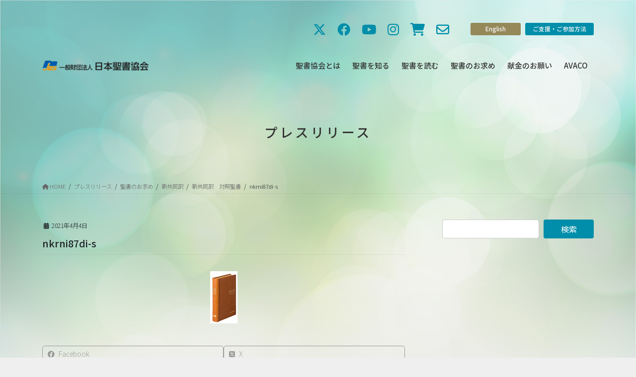

--- FILE ---
content_type: text/html; charset=UTF-8
request_url: https://www.bible.or.jp/online/kyoudou01/kyoudou04.html/attachment/nkrni87di-s
body_size: 23941
content:
<!DOCTYPE html>
<html dir="ltr" lang="ja" prefix="og: https://ogp.me/ns#">
<head>
<meta charset="utf-8">
<meta http-equiv="X-UA-Compatible" content="IE=edge">
<meta name="viewport" content="width=device-width, initial-scale=1">

<!-- Google Tag Manager -->
<script>(function(w,d,s,l,i){w[l]=w[l]||[];w[l].push({'gtm.start':
new Date().getTime(),event:'gtm.js'});var f=d.getElementsByTagName(s)[0],
j=d.createElement(s),dl=l!='dataLayer'?'&l='+l:'';j.async=true;j.src=
'https://www.googletagmanager.com/gtm.js?id='+i+dl;f.parentNode.insertBefore(j,f);
})(window,document,'script','dataLayer','GTM-MLR7PM7');</script>
<!-- End Google Tag Manager --><title>nkrni87di-s - 日本聖書協会ホームページ</title>
	<style>img:is([sizes="auto" i], [sizes^="auto," i]) { contain-intrinsic-size: 3000px 1500px }</style>
	
		<!-- All in One SEO 4.9.1 - aioseo.com -->
	<meta name="robots" content="max-image-preview:large" />
	<meta name="author" content="coa-2700"/>
	<link rel="canonical" href="https://www.bible.or.jp/online/kyoudou01/kyoudou04.html/attachment/nkrni87di-s" />
	<meta name="generator" content="All in One SEO (AIOSEO) 4.9.1" />
		<meta property="og:locale" content="ja_JP" />
		<meta property="og:site_name" content="日本聖書協会ホームページ" />
		<meta property="og:type" content="article" />
		<meta property="og:title" content="nkrni87di-s - 日本聖書協会ホームページ" />
		<meta property="og:url" content="https://www.bible.or.jp/online/kyoudou01/kyoudou04.html/attachment/nkrni87di-s" />
		<meta property="og:image" content="https://www.bible.or.jp/wp-content/uploads/2021/03/aboutus.png" />
		<meta property="og:image:secure_url" content="https://www.bible.or.jp/wp-content/uploads/2021/03/aboutus.png" />
		<meta property="og:image:width" content="2000" />
		<meta property="og:image:height" content="1256" />
		<meta property="article:published_time" content="2021-04-04T03:55:19+00:00" />
		<meta property="article:modified_time" content="2021-04-04T03:55:19+00:00" />
		<meta name="twitter:card" content="summary_large_image" />
		<meta name="twitter:title" content="nkrni87di-s - 日本聖書協会ホームページ" />
		<meta name="twitter:image" content="https://www.bible.or.jp/wp-content/uploads/2021/03/aboutus.png" />
		<script type="application/ld+json" class="aioseo-schema">
			{"@context":"https:\/\/schema.org","@graph":[{"@type":"BreadcrumbList","@id":"https:\/\/www.bible.or.jp\/online\/kyoudou01\/kyoudou04.html\/attachment\/nkrni87di-s#breadcrumblist","itemListElement":[{"@type":"ListItem","@id":"https:\/\/www.bible.or.jp#listItem","position":1,"name":"\u30db\u30fc\u30e0","item":"https:\/\/www.bible.or.jp","nextItem":{"@type":"ListItem","@id":"https:\/\/www.bible.or.jp\/online\/kyoudou01\/kyoudou04.html\/attachment\/nkrni87di-s#listItem","name":"nkrni87di-s"}},{"@type":"ListItem","@id":"https:\/\/www.bible.or.jp\/online\/kyoudou01\/kyoudou04.html\/attachment\/nkrni87di-s#listItem","position":2,"name":"nkrni87di-s","previousItem":{"@type":"ListItem","@id":"https:\/\/www.bible.or.jp#listItem","name":"\u30db\u30fc\u30e0"}}]},{"@type":"ItemPage","@id":"https:\/\/www.bible.or.jp\/online\/kyoudou01\/kyoudou04.html\/attachment\/nkrni87di-s#itempage","url":"https:\/\/www.bible.or.jp\/online\/kyoudou01\/kyoudou04.html\/attachment\/nkrni87di-s","name":"nkrni87di-s - \u65e5\u672c\u8056\u66f8\u5354\u4f1a\u30db\u30fc\u30e0\u30da\u30fc\u30b8","inLanguage":"ja","isPartOf":{"@id":"https:\/\/www.bible.or.jp\/#website"},"breadcrumb":{"@id":"https:\/\/www.bible.or.jp\/online\/kyoudou01\/kyoudou04.html\/attachment\/nkrni87di-s#breadcrumblist"},"author":{"@id":"https:\/\/www.bible.or.jp\/author\/coa-2700#author"},"creator":{"@id":"https:\/\/www.bible.or.jp\/author\/coa-2700#author"},"datePublished":"2021-04-04T12:55:19+09:00","dateModified":"2021-04-04T12:55:19+09:00"},{"@type":"Organization","@id":"https:\/\/www.bible.or.jp\/#organization","name":"\u65e5\u672c\u8056\u66f8\u5354\u4f1a\u30db\u30fc\u30e0\u30da\u30fc\u30b8","description":"\u8056\u66f8\u3092\u304a\u5c4a\u3051\u3059\u308b\u3000\u3072\u308d\u304f \u3042\u307e\u306d\u304f\u3000\u305d\u308c\u304c \u79c1\u305f\u3061\u306e\u4ed5\u4e8b\u3067\u3059","url":"https:\/\/www.bible.or.jp\/","logo":{"@type":"ImageObject","url":"https:\/\/www.bible.or.jp\/wp-content\/uploads\/2021\/03\/jbs_logo.png","@id":"https:\/\/www.bible.or.jp\/online\/kyoudou01\/kyoudou04.html\/attachment\/nkrni87di-s\/#organizationLogo","width":1820,"height":170},"image":{"@id":"https:\/\/www.bible.or.jp\/online\/kyoudou01\/kyoudou04.html\/attachment\/nkrni87di-s\/#organizationLogo"}},{"@type":"Person","@id":"https:\/\/www.bible.or.jp\/author\/coa-2700#author","url":"https:\/\/www.bible.or.jp\/author\/coa-2700","name":"coa-2700","image":{"@type":"ImageObject","@id":"https:\/\/www.bible.or.jp\/online\/kyoudou01\/kyoudou04.html\/attachment\/nkrni87di-s#authorImage","url":"https:\/\/secure.gravatar.com\/avatar\/ef25bff676303b5a1d954ae661dcf9ddc2fb1cccc143f831fa928016a303b6a1?s=96&d=mm&r=g","width":96,"height":96,"caption":"coa-2700"}},{"@type":"WebSite","@id":"https:\/\/www.bible.or.jp\/#website","url":"https:\/\/www.bible.or.jp\/","name":"\u65e5\u672c\u8056\u66f8\u5354\u4f1a\u30db\u30fc\u30e0\u30da\u30fc\u30b8","description":"\u8056\u66f8\u3092\u304a\u5c4a\u3051\u3059\u308b\u3000\u3072\u308d\u304f \u3042\u307e\u306d\u304f\u3000\u305d\u308c\u304c \u79c1\u305f\u3061\u306e\u4ed5\u4e8b\u3067\u3059","inLanguage":"ja","publisher":{"@id":"https:\/\/www.bible.or.jp\/#organization"}}]}
		</script>
		<!-- All in One SEO -->

<link rel="alternate" type="application/rss+xml" title="日本聖書協会ホームページ &raquo; フィード" href="https://www.bible.or.jp/feed" />
<link rel="alternate" type="application/rss+xml" title="日本聖書協会ホームページ &raquo; コメントフィード" href="https://www.bible.or.jp/comments/feed" />
<link rel="alternate" type="application/rss+xml" title="日本聖書協会ホームページ &raquo; nkrni87di-s のコメントのフィード" href="https://www.bible.or.jp/online/kyoudou01/kyoudou04.html/attachment/nkrni87di-s/feed" />
<meta name="description" content="" /><script type="text/javascript">
/* <![CDATA[ */
window._wpemojiSettings = {"baseUrl":"https:\/\/s.w.org\/images\/core\/emoji\/16.0.1\/72x72\/","ext":".png","svgUrl":"https:\/\/s.w.org\/images\/core\/emoji\/16.0.1\/svg\/","svgExt":".svg","source":{"concatemoji":"https:\/\/www.bible.or.jp\/wp-includes\/js\/wp-emoji-release.min.js?ver=6.8.3"}};
/*! This file is auto-generated */
!function(s,n){var o,i,e;function c(e){try{var t={supportTests:e,timestamp:(new Date).valueOf()};sessionStorage.setItem(o,JSON.stringify(t))}catch(e){}}function p(e,t,n){e.clearRect(0,0,e.canvas.width,e.canvas.height),e.fillText(t,0,0);var t=new Uint32Array(e.getImageData(0,0,e.canvas.width,e.canvas.height).data),a=(e.clearRect(0,0,e.canvas.width,e.canvas.height),e.fillText(n,0,0),new Uint32Array(e.getImageData(0,0,e.canvas.width,e.canvas.height).data));return t.every(function(e,t){return e===a[t]})}function u(e,t){e.clearRect(0,0,e.canvas.width,e.canvas.height),e.fillText(t,0,0);for(var n=e.getImageData(16,16,1,1),a=0;a<n.data.length;a++)if(0!==n.data[a])return!1;return!0}function f(e,t,n,a){switch(t){case"flag":return n(e,"\ud83c\udff3\ufe0f\u200d\u26a7\ufe0f","\ud83c\udff3\ufe0f\u200b\u26a7\ufe0f")?!1:!n(e,"\ud83c\udde8\ud83c\uddf6","\ud83c\udde8\u200b\ud83c\uddf6")&&!n(e,"\ud83c\udff4\udb40\udc67\udb40\udc62\udb40\udc65\udb40\udc6e\udb40\udc67\udb40\udc7f","\ud83c\udff4\u200b\udb40\udc67\u200b\udb40\udc62\u200b\udb40\udc65\u200b\udb40\udc6e\u200b\udb40\udc67\u200b\udb40\udc7f");case"emoji":return!a(e,"\ud83e\udedf")}return!1}function g(e,t,n,a){var r="undefined"!=typeof WorkerGlobalScope&&self instanceof WorkerGlobalScope?new OffscreenCanvas(300,150):s.createElement("canvas"),o=r.getContext("2d",{willReadFrequently:!0}),i=(o.textBaseline="top",o.font="600 32px Arial",{});return e.forEach(function(e){i[e]=t(o,e,n,a)}),i}function t(e){var t=s.createElement("script");t.src=e,t.defer=!0,s.head.appendChild(t)}"undefined"!=typeof Promise&&(o="wpEmojiSettingsSupports",i=["flag","emoji"],n.supports={everything:!0,everythingExceptFlag:!0},e=new Promise(function(e){s.addEventListener("DOMContentLoaded",e,{once:!0})}),new Promise(function(t){var n=function(){try{var e=JSON.parse(sessionStorage.getItem(o));if("object"==typeof e&&"number"==typeof e.timestamp&&(new Date).valueOf()<e.timestamp+604800&&"object"==typeof e.supportTests)return e.supportTests}catch(e){}return null}();if(!n){if("undefined"!=typeof Worker&&"undefined"!=typeof OffscreenCanvas&&"undefined"!=typeof URL&&URL.createObjectURL&&"undefined"!=typeof Blob)try{var e="postMessage("+g.toString()+"("+[JSON.stringify(i),f.toString(),p.toString(),u.toString()].join(",")+"));",a=new Blob([e],{type:"text/javascript"}),r=new Worker(URL.createObjectURL(a),{name:"wpTestEmojiSupports"});return void(r.onmessage=function(e){c(n=e.data),r.terminate(),t(n)})}catch(e){}c(n=g(i,f,p,u))}t(n)}).then(function(e){for(var t in e)n.supports[t]=e[t],n.supports.everything=n.supports.everything&&n.supports[t],"flag"!==t&&(n.supports.everythingExceptFlag=n.supports.everythingExceptFlag&&n.supports[t]);n.supports.everythingExceptFlag=n.supports.everythingExceptFlag&&!n.supports.flag,n.DOMReady=!1,n.readyCallback=function(){n.DOMReady=!0}}).then(function(){return e}).then(function(){var e;n.supports.everything||(n.readyCallback(),(e=n.source||{}).concatemoji?t(e.concatemoji):e.wpemoji&&e.twemoji&&(t(e.twemoji),t(e.wpemoji)))}))}((window,document),window._wpemojiSettings);
/* ]]> */
</script>
<link rel='stylesheet' id='eo-leaflet.js-css' href='https://www.bible.or.jp/wp-content/plugins/event-organiser/lib/leaflet/leaflet.min.css?ver=1.4.0' type='text/css' media='all' />
<style id='eo-leaflet.js-inline-css' type='text/css'>
.leaflet-popup-close-button{box-shadow:none!important;}
</style>
<link rel='stylesheet' id='vkExUnit_common_style-css' href='https://www.bible.or.jp/wp-content/plugins/vk-all-in-one-expansion-unit/assets/css/vkExUnit_style.css?ver=9.112.4.0' type='text/css' media='all' />
<style id='vkExUnit_common_style-inline-css' type='text/css'>
:root {--ver_page_top_button_url:url(https://www.bible.or.jp/wp-content/plugins/vk-all-in-one-expansion-unit/assets/images/to-top-btn-icon.svg);}@font-face {font-weight: normal;font-style: normal;font-family: "vk_sns";src: url("https://www.bible.or.jp/wp-content/plugins/vk-all-in-one-expansion-unit/inc/sns/icons/fonts/vk_sns.eot?-bq20cj");src: url("https://www.bible.or.jp/wp-content/plugins/vk-all-in-one-expansion-unit/inc/sns/icons/fonts/vk_sns.eot?#iefix-bq20cj") format("embedded-opentype"),url("https://www.bible.or.jp/wp-content/plugins/vk-all-in-one-expansion-unit/inc/sns/icons/fonts/vk_sns.woff?-bq20cj") format("woff"),url("https://www.bible.or.jp/wp-content/plugins/vk-all-in-one-expansion-unit/inc/sns/icons/fonts/vk_sns.ttf?-bq20cj") format("truetype"),url("https://www.bible.or.jp/wp-content/plugins/vk-all-in-one-expansion-unit/inc/sns/icons/fonts/vk_sns.svg?-bq20cj#vk_sns") format("svg");}
.veu_promotion-alert__content--text {border: 1px solid rgba(0,0,0,0.125);padding: 0.5em 1em;border-radius: var(--vk-size-radius);margin-bottom: var(--vk-margin-block-bottom);font-size: 0.875rem;}/* Alert Content部分に段落タグを入れた場合に最後の段落の余白を0にする */.veu_promotion-alert__content--text p:last-of-type{margin-bottom:0;margin-top: 0;}
</style>
<style id='wp-emoji-styles-inline-css' type='text/css'>

	img.wp-smiley, img.emoji {
		display: inline !important;
		border: none !important;
		box-shadow: none !important;
		height: 1em !important;
		width: 1em !important;
		margin: 0 0.07em !important;
		vertical-align: -0.1em !important;
		background: none !important;
		padding: 0 !important;
	}
</style>
<link rel='stylesheet' id='wp-block-library-css' href='https://www.bible.or.jp/wp-includes/css/dist/block-library/style.min.css?ver=6.8.3' type='text/css' media='all' />
<style id='wp-block-library-inline-css' type='text/css'>
.vk-cols--reverse{flex-direction:row-reverse}.vk-cols--hasbtn{margin-bottom:0}.vk-cols--hasbtn>.row>.vk_gridColumn_item,.vk-cols--hasbtn>.wp-block-column{position:relative;padding-bottom:3em}.vk-cols--hasbtn>.row>.vk_gridColumn_item>.wp-block-buttons,.vk-cols--hasbtn>.row>.vk_gridColumn_item>.vk_button,.vk-cols--hasbtn>.wp-block-column>.wp-block-buttons,.vk-cols--hasbtn>.wp-block-column>.vk_button{position:absolute;bottom:0;width:100%}.vk-cols--fit.wp-block-columns{gap:0}.vk-cols--fit.wp-block-columns,.vk-cols--fit.wp-block-columns:not(.is-not-stacked-on-mobile){margin-top:0;margin-bottom:0;justify-content:space-between}.vk-cols--fit.wp-block-columns>.wp-block-column *:last-child,.vk-cols--fit.wp-block-columns:not(.is-not-stacked-on-mobile)>.wp-block-column *:last-child{margin-bottom:0}.vk-cols--fit.wp-block-columns>.wp-block-column>.wp-block-cover,.vk-cols--fit.wp-block-columns:not(.is-not-stacked-on-mobile)>.wp-block-column>.wp-block-cover{margin-top:0}.vk-cols--fit.wp-block-columns.has-background,.vk-cols--fit.wp-block-columns:not(.is-not-stacked-on-mobile).has-background{padding:0}@media(max-width: 599px){.vk-cols--fit.wp-block-columns:not(.has-background)>.wp-block-column:not(.has-background),.vk-cols--fit.wp-block-columns:not(.is-not-stacked-on-mobile):not(.has-background)>.wp-block-column:not(.has-background){padding-left:0 !important;padding-right:0 !important}}@media(min-width: 782px){.vk-cols--fit.wp-block-columns .block-editor-block-list__block.wp-block-column:not(:first-child),.vk-cols--fit.wp-block-columns>.wp-block-column:not(:first-child),.vk-cols--fit.wp-block-columns:not(.is-not-stacked-on-mobile) .block-editor-block-list__block.wp-block-column:not(:first-child),.vk-cols--fit.wp-block-columns:not(.is-not-stacked-on-mobile)>.wp-block-column:not(:first-child){margin-left:0}}@media(min-width: 600px)and (max-width: 781px){.vk-cols--fit.wp-block-columns .wp-block-column:nth-child(2n),.vk-cols--fit.wp-block-columns:not(.is-not-stacked-on-mobile) .wp-block-column:nth-child(2n){margin-left:0}.vk-cols--fit.wp-block-columns .wp-block-column:not(:only-child),.vk-cols--fit.wp-block-columns:not(.is-not-stacked-on-mobile) .wp-block-column:not(:only-child){flex-basis:50% !important}}.vk-cols--fit--gap1.wp-block-columns{gap:1px}@media(min-width: 600px)and (max-width: 781px){.vk-cols--fit--gap1.wp-block-columns .wp-block-column:not(:only-child){flex-basis:calc(50% - 1px) !important}}.vk-cols--fit.vk-cols--grid>.block-editor-block-list__block,.vk-cols--fit.vk-cols--grid>.wp-block-column,.vk-cols--fit.vk-cols--grid:not(.is-not-stacked-on-mobile)>.block-editor-block-list__block,.vk-cols--fit.vk-cols--grid:not(.is-not-stacked-on-mobile)>.wp-block-column{flex-basis:50%;box-sizing:border-box}@media(max-width: 599px){.vk-cols--fit.vk-cols--grid.vk-cols--grid--alignfull>.wp-block-column:nth-child(2)>.wp-block-cover,.vk-cols--fit.vk-cols--grid.vk-cols--grid--alignfull>.wp-block-column:nth-child(2)>.vk_outer,.vk-cols--fit.vk-cols--grid:not(.is-not-stacked-on-mobile).vk-cols--grid--alignfull>.wp-block-column:nth-child(2)>.wp-block-cover,.vk-cols--fit.vk-cols--grid:not(.is-not-stacked-on-mobile).vk-cols--grid--alignfull>.wp-block-column:nth-child(2)>.vk_outer{width:100vw;margin-right:calc((100% - 100vw)/2);margin-left:calc((100% - 100vw)/2)}}@media(min-width: 600px){.vk-cols--fit.vk-cols--grid.vk-cols--grid--alignfull>.wp-block-column:nth-child(2)>.wp-block-cover,.vk-cols--fit.vk-cols--grid.vk-cols--grid--alignfull>.wp-block-column:nth-child(2)>.vk_outer,.vk-cols--fit.vk-cols--grid:not(.is-not-stacked-on-mobile).vk-cols--grid--alignfull>.wp-block-column:nth-child(2)>.wp-block-cover,.vk-cols--fit.vk-cols--grid:not(.is-not-stacked-on-mobile).vk-cols--grid--alignfull>.wp-block-column:nth-child(2)>.vk_outer{margin-right:calc(100% - 50vw);width:50vw}}@media(min-width: 600px){.vk-cols--fit.vk-cols--grid.vk-cols--grid--alignfull.vk-cols--reverse>.wp-block-column,.vk-cols--fit.vk-cols--grid:not(.is-not-stacked-on-mobile).vk-cols--grid--alignfull.vk-cols--reverse>.wp-block-column{margin-left:0;margin-right:0}.vk-cols--fit.vk-cols--grid.vk-cols--grid--alignfull.vk-cols--reverse>.wp-block-column:nth-child(2)>.wp-block-cover,.vk-cols--fit.vk-cols--grid.vk-cols--grid--alignfull.vk-cols--reverse>.wp-block-column:nth-child(2)>.vk_outer,.vk-cols--fit.vk-cols--grid:not(.is-not-stacked-on-mobile).vk-cols--grid--alignfull.vk-cols--reverse>.wp-block-column:nth-child(2)>.wp-block-cover,.vk-cols--fit.vk-cols--grid:not(.is-not-stacked-on-mobile).vk-cols--grid--alignfull.vk-cols--reverse>.wp-block-column:nth-child(2)>.vk_outer{margin-left:calc(100% - 50vw)}}.vk-cols--menu h2,.vk-cols--menu h3,.vk-cols--menu h4,.vk-cols--menu h5{margin-bottom:.2em;text-shadow:#000 0 0 10px}.vk-cols--menu h2:first-child,.vk-cols--menu h3:first-child,.vk-cols--menu h4:first-child,.vk-cols--menu h5:first-child{margin-top:0}.vk-cols--menu p{margin-bottom:1rem;text-shadow:#000 0 0 10px}.vk-cols--menu .wp-block-cover__inner-container:last-child{margin-bottom:0}.vk-cols--fitbnrs .wp-block-column .wp-block-cover:hover img{filter:unset}.vk-cols--fitbnrs .wp-block-column .wp-block-cover:hover{background-color:unset}.vk-cols--fitbnrs .wp-block-column .wp-block-cover:hover .wp-block-cover__image-background{filter:unset !important}.vk-cols--fitbnrs .wp-block-cover .wp-block-cover__inner-container{position:absolute;height:100%;width:100%}.vk-cols--fitbnrs .vk_button{height:100%;margin:0}.vk-cols--fitbnrs .vk_button .vk_button_btn,.vk-cols--fitbnrs .vk_button .btn{height:100%;width:100%;border:none;box-shadow:none;background-color:unset !important;transition:unset}.vk-cols--fitbnrs .vk_button .vk_button_btn:hover,.vk-cols--fitbnrs .vk_button .btn:hover{transition:unset}.vk-cols--fitbnrs .vk_button .vk_button_btn:after,.vk-cols--fitbnrs .vk_button .btn:after{border:none}.vk-cols--fitbnrs .vk_button .vk_button_link_txt{width:100%;position:absolute;top:50%;left:50%;transform:translateY(-50%) translateX(-50%);font-size:2rem;text-shadow:#000 0 0 10px}.vk-cols--fitbnrs .vk_button .vk_button_link_subCaption{width:100%;position:absolute;top:calc(50% + 2.2em);left:50%;transform:translateY(-50%) translateX(-50%);text-shadow:#000 0 0 10px}@media(min-width: 992px){.vk-cols--media.wp-block-columns{gap:3rem}}.vk-fit-map figure{margin-bottom:0}.vk-fit-map iframe{position:relative;margin-bottom:0;display:block;max-height:400px;width:100vw}.vk-fit-map:is(.alignfull,.alignwide) div{max-width:100%}.vk-table--th--width25 :where(tr>*:first-child){width:25%}.vk-table--th--width30 :where(tr>*:first-child){width:30%}.vk-table--th--width35 :where(tr>*:first-child){width:35%}.vk-table--th--width40 :where(tr>*:first-child){width:40%}.vk-table--th--bg-bright :where(tr>*:first-child){background-color:var(--wp--preset--color--bg-secondary, rgba(0, 0, 0, 0.05))}@media(max-width: 599px){.vk-table--mobile-block :is(th,td){width:100%;display:block}.vk-table--mobile-block.wp-block-table table :is(th,td){border-top:none}}.vk-table--width--th25 :where(tr>*:first-child){width:25%}.vk-table--width--th30 :where(tr>*:first-child){width:30%}.vk-table--width--th35 :where(tr>*:first-child){width:35%}.vk-table--width--th40 :where(tr>*:first-child){width:40%}.no-margin{margin:0}@media(max-width: 599px){.wp-block-image.vk-aligncenter--mobile>.alignright{float:none;margin-left:auto;margin-right:auto}.vk-no-padding-horizontal--mobile{padding-left:0 !important;padding-right:0 !important}}
/* VK Color Palettes */
</style>
<style id='classic-theme-styles-inline-css' type='text/css'>
/*! This file is auto-generated */
.wp-block-button__link{color:#fff;background-color:#32373c;border-radius:9999px;box-shadow:none;text-decoration:none;padding:calc(.667em + 2px) calc(1.333em + 2px);font-size:1.125em}.wp-block-file__button{background:#32373c;color:#fff;text-decoration:none}
</style>
<link rel='stylesheet' id='aioseo/css/src/vue/standalone/blocks/table-of-contents/global.scss-css' href='https://www.bible.or.jp/wp-content/plugins/all-in-one-seo-pack/dist/Lite/assets/css/table-of-contents/global.e90f6d47.css?ver=4.9.1' type='text/css' media='all' />
<style id='filebird-block-filebird-gallery-style-inline-css' type='text/css'>
ul.filebird-block-filebird-gallery{margin:auto!important;padding:0!important;width:100%}ul.filebird-block-filebird-gallery.layout-grid{display:grid;grid-gap:20px;align-items:stretch;grid-template-columns:repeat(var(--columns),1fr);justify-items:stretch}ul.filebird-block-filebird-gallery.layout-grid li img{border:1px solid #ccc;box-shadow:2px 2px 6px 0 rgba(0,0,0,.3);height:100%;max-width:100%;-o-object-fit:cover;object-fit:cover;width:100%}ul.filebird-block-filebird-gallery.layout-masonry{-moz-column-count:var(--columns);-moz-column-gap:var(--space);column-gap:var(--space);-moz-column-width:var(--min-width);columns:var(--min-width) var(--columns);display:block;overflow:auto}ul.filebird-block-filebird-gallery.layout-masonry li{margin-bottom:var(--space)}ul.filebird-block-filebird-gallery li{list-style:none}ul.filebird-block-filebird-gallery li figure{height:100%;margin:0;padding:0;position:relative;width:100%}ul.filebird-block-filebird-gallery li figure figcaption{background:linear-gradient(0deg,rgba(0,0,0,.7),rgba(0,0,0,.3) 70%,transparent);bottom:0;box-sizing:border-box;color:#fff;font-size:.8em;margin:0;max-height:100%;overflow:auto;padding:3em .77em .7em;position:absolute;text-align:center;width:100%;z-index:2}ul.filebird-block-filebird-gallery li figure figcaption a{color:inherit}

</style>
<style id='global-styles-inline-css' type='text/css'>
:root{--wp--preset--aspect-ratio--square: 1;--wp--preset--aspect-ratio--4-3: 4/3;--wp--preset--aspect-ratio--3-4: 3/4;--wp--preset--aspect-ratio--3-2: 3/2;--wp--preset--aspect-ratio--2-3: 2/3;--wp--preset--aspect-ratio--16-9: 16/9;--wp--preset--aspect-ratio--9-16: 9/16;--wp--preset--color--black: #000000;--wp--preset--color--cyan-bluish-gray: #abb8c3;--wp--preset--color--white: #ffffff;--wp--preset--color--pale-pink: #f78da7;--wp--preset--color--vivid-red: #cf2e2e;--wp--preset--color--luminous-vivid-orange: #ff6900;--wp--preset--color--luminous-vivid-amber: #fcb900;--wp--preset--color--light-green-cyan: #7bdcb5;--wp--preset--color--vivid-green-cyan: #00d084;--wp--preset--color--pale-cyan-blue: #8ed1fc;--wp--preset--color--vivid-cyan-blue: #0693e3;--wp--preset--color--vivid-purple: #9b51e0;--wp--preset--gradient--vivid-cyan-blue-to-vivid-purple: linear-gradient(135deg,rgba(6,147,227,1) 0%,rgb(155,81,224) 100%);--wp--preset--gradient--light-green-cyan-to-vivid-green-cyan: linear-gradient(135deg,rgb(122,220,180) 0%,rgb(0,208,130) 100%);--wp--preset--gradient--luminous-vivid-amber-to-luminous-vivid-orange: linear-gradient(135deg,rgba(252,185,0,1) 0%,rgba(255,105,0,1) 100%);--wp--preset--gradient--luminous-vivid-orange-to-vivid-red: linear-gradient(135deg,rgba(255,105,0,1) 0%,rgb(207,46,46) 100%);--wp--preset--gradient--very-light-gray-to-cyan-bluish-gray: linear-gradient(135deg,rgb(238,238,238) 0%,rgb(169,184,195) 100%);--wp--preset--gradient--cool-to-warm-spectrum: linear-gradient(135deg,rgb(74,234,220) 0%,rgb(151,120,209) 20%,rgb(207,42,186) 40%,rgb(238,44,130) 60%,rgb(251,105,98) 80%,rgb(254,248,76) 100%);--wp--preset--gradient--blush-light-purple: linear-gradient(135deg,rgb(255,206,236) 0%,rgb(152,150,240) 100%);--wp--preset--gradient--blush-bordeaux: linear-gradient(135deg,rgb(254,205,165) 0%,rgb(254,45,45) 50%,rgb(107,0,62) 100%);--wp--preset--gradient--luminous-dusk: linear-gradient(135deg,rgb(255,203,112) 0%,rgb(199,81,192) 50%,rgb(65,88,208) 100%);--wp--preset--gradient--pale-ocean: linear-gradient(135deg,rgb(255,245,203) 0%,rgb(182,227,212) 50%,rgb(51,167,181) 100%);--wp--preset--gradient--electric-grass: linear-gradient(135deg,rgb(202,248,128) 0%,rgb(113,206,126) 100%);--wp--preset--gradient--midnight: linear-gradient(135deg,rgb(2,3,129) 0%,rgb(40,116,252) 100%);--wp--preset--font-size--small: 13px;--wp--preset--font-size--medium: 20px;--wp--preset--font-size--large: 36px;--wp--preset--font-size--x-large: 42px;--wp--preset--spacing--20: 0.44rem;--wp--preset--spacing--30: 0.67rem;--wp--preset--spacing--40: 1rem;--wp--preset--spacing--50: 1.5rem;--wp--preset--spacing--60: 2.25rem;--wp--preset--spacing--70: 3.38rem;--wp--preset--spacing--80: 5.06rem;--wp--preset--shadow--natural: 6px 6px 9px rgba(0, 0, 0, 0.2);--wp--preset--shadow--deep: 12px 12px 50px rgba(0, 0, 0, 0.4);--wp--preset--shadow--sharp: 6px 6px 0px rgba(0, 0, 0, 0.2);--wp--preset--shadow--outlined: 6px 6px 0px -3px rgba(255, 255, 255, 1), 6px 6px rgba(0, 0, 0, 1);--wp--preset--shadow--crisp: 6px 6px 0px rgba(0, 0, 0, 1);}:where(.is-layout-flex){gap: 0.5em;}:where(.is-layout-grid){gap: 0.5em;}body .is-layout-flex{display: flex;}.is-layout-flex{flex-wrap: wrap;align-items: center;}.is-layout-flex > :is(*, div){margin: 0;}body .is-layout-grid{display: grid;}.is-layout-grid > :is(*, div){margin: 0;}:where(.wp-block-columns.is-layout-flex){gap: 2em;}:where(.wp-block-columns.is-layout-grid){gap: 2em;}:where(.wp-block-post-template.is-layout-flex){gap: 1.25em;}:where(.wp-block-post-template.is-layout-grid){gap: 1.25em;}.has-black-color{color: var(--wp--preset--color--black) !important;}.has-cyan-bluish-gray-color{color: var(--wp--preset--color--cyan-bluish-gray) !important;}.has-white-color{color: var(--wp--preset--color--white) !important;}.has-pale-pink-color{color: var(--wp--preset--color--pale-pink) !important;}.has-vivid-red-color{color: var(--wp--preset--color--vivid-red) !important;}.has-luminous-vivid-orange-color{color: var(--wp--preset--color--luminous-vivid-orange) !important;}.has-luminous-vivid-amber-color{color: var(--wp--preset--color--luminous-vivid-amber) !important;}.has-light-green-cyan-color{color: var(--wp--preset--color--light-green-cyan) !important;}.has-vivid-green-cyan-color{color: var(--wp--preset--color--vivid-green-cyan) !important;}.has-pale-cyan-blue-color{color: var(--wp--preset--color--pale-cyan-blue) !important;}.has-vivid-cyan-blue-color{color: var(--wp--preset--color--vivid-cyan-blue) !important;}.has-vivid-purple-color{color: var(--wp--preset--color--vivid-purple) !important;}.has-black-background-color{background-color: var(--wp--preset--color--black) !important;}.has-cyan-bluish-gray-background-color{background-color: var(--wp--preset--color--cyan-bluish-gray) !important;}.has-white-background-color{background-color: var(--wp--preset--color--white) !important;}.has-pale-pink-background-color{background-color: var(--wp--preset--color--pale-pink) !important;}.has-vivid-red-background-color{background-color: var(--wp--preset--color--vivid-red) !important;}.has-luminous-vivid-orange-background-color{background-color: var(--wp--preset--color--luminous-vivid-orange) !important;}.has-luminous-vivid-amber-background-color{background-color: var(--wp--preset--color--luminous-vivid-amber) !important;}.has-light-green-cyan-background-color{background-color: var(--wp--preset--color--light-green-cyan) !important;}.has-vivid-green-cyan-background-color{background-color: var(--wp--preset--color--vivid-green-cyan) !important;}.has-pale-cyan-blue-background-color{background-color: var(--wp--preset--color--pale-cyan-blue) !important;}.has-vivid-cyan-blue-background-color{background-color: var(--wp--preset--color--vivid-cyan-blue) !important;}.has-vivid-purple-background-color{background-color: var(--wp--preset--color--vivid-purple) !important;}.has-black-border-color{border-color: var(--wp--preset--color--black) !important;}.has-cyan-bluish-gray-border-color{border-color: var(--wp--preset--color--cyan-bluish-gray) !important;}.has-white-border-color{border-color: var(--wp--preset--color--white) !important;}.has-pale-pink-border-color{border-color: var(--wp--preset--color--pale-pink) !important;}.has-vivid-red-border-color{border-color: var(--wp--preset--color--vivid-red) !important;}.has-luminous-vivid-orange-border-color{border-color: var(--wp--preset--color--luminous-vivid-orange) !important;}.has-luminous-vivid-amber-border-color{border-color: var(--wp--preset--color--luminous-vivid-amber) !important;}.has-light-green-cyan-border-color{border-color: var(--wp--preset--color--light-green-cyan) !important;}.has-vivid-green-cyan-border-color{border-color: var(--wp--preset--color--vivid-green-cyan) !important;}.has-pale-cyan-blue-border-color{border-color: var(--wp--preset--color--pale-cyan-blue) !important;}.has-vivid-cyan-blue-border-color{border-color: var(--wp--preset--color--vivid-cyan-blue) !important;}.has-vivid-purple-border-color{border-color: var(--wp--preset--color--vivid-purple) !important;}.has-vivid-cyan-blue-to-vivid-purple-gradient-background{background: var(--wp--preset--gradient--vivid-cyan-blue-to-vivid-purple) !important;}.has-light-green-cyan-to-vivid-green-cyan-gradient-background{background: var(--wp--preset--gradient--light-green-cyan-to-vivid-green-cyan) !important;}.has-luminous-vivid-amber-to-luminous-vivid-orange-gradient-background{background: var(--wp--preset--gradient--luminous-vivid-amber-to-luminous-vivid-orange) !important;}.has-luminous-vivid-orange-to-vivid-red-gradient-background{background: var(--wp--preset--gradient--luminous-vivid-orange-to-vivid-red) !important;}.has-very-light-gray-to-cyan-bluish-gray-gradient-background{background: var(--wp--preset--gradient--very-light-gray-to-cyan-bluish-gray) !important;}.has-cool-to-warm-spectrum-gradient-background{background: var(--wp--preset--gradient--cool-to-warm-spectrum) !important;}.has-blush-light-purple-gradient-background{background: var(--wp--preset--gradient--blush-light-purple) !important;}.has-blush-bordeaux-gradient-background{background: var(--wp--preset--gradient--blush-bordeaux) !important;}.has-luminous-dusk-gradient-background{background: var(--wp--preset--gradient--luminous-dusk) !important;}.has-pale-ocean-gradient-background{background: var(--wp--preset--gradient--pale-ocean) !important;}.has-electric-grass-gradient-background{background: var(--wp--preset--gradient--electric-grass) !important;}.has-midnight-gradient-background{background: var(--wp--preset--gradient--midnight) !important;}.has-small-font-size{font-size: var(--wp--preset--font-size--small) !important;}.has-medium-font-size{font-size: var(--wp--preset--font-size--medium) !important;}.has-large-font-size{font-size: var(--wp--preset--font-size--large) !important;}.has-x-large-font-size{font-size: var(--wp--preset--font-size--x-large) !important;}
:where(.wp-block-post-template.is-layout-flex){gap: 1.25em;}:where(.wp-block-post-template.is-layout-grid){gap: 1.25em;}
:where(.wp-block-columns.is-layout-flex){gap: 2em;}:where(.wp-block-columns.is-layout-grid){gap: 2em;}
:root :where(.wp-block-pullquote){font-size: 1.5em;line-height: 1.6;}
</style>
<link rel='stylesheet' id='flexible-table-block-css' href='https://www.bible.or.jp/wp-content/plugins/flexible-table-block/build/style-index.css?ver=1764633620' type='text/css' media='all' />
<style id='flexible-table-block-inline-css' type='text/css'>
.wp-block-flexible-table-block-table.wp-block-flexible-table-block-table>table{width:100%;max-width:100%;border-collapse:collapse;}.wp-block-flexible-table-block-table.wp-block-flexible-table-block-table.is-style-stripes tbody tr:nth-child(odd) th{background-color:#f0f0f1;}.wp-block-flexible-table-block-table.wp-block-flexible-table-block-table.is-style-stripes tbody tr:nth-child(odd) td{background-color:#f0f0f1;}.wp-block-flexible-table-block-table.wp-block-flexible-table-block-table.is-style-stripes tbody tr:nth-child(even) th{background-color:#ffffff;}.wp-block-flexible-table-block-table.wp-block-flexible-table-block-table.is-style-stripes tbody tr:nth-child(even) td{background-color:#ffffff;}.wp-block-flexible-table-block-table.wp-block-flexible-table-block-table>table tr th,.wp-block-flexible-table-block-table.wp-block-flexible-table-block-table>table tr td{padding:0.5em;border-width:1px;border-style:solid;border-color:#000000;text-align:left;vertical-align:middle;}.wp-block-flexible-table-block-table.wp-block-flexible-table-block-table>table tr th{background-color:#f0f0f1;}.wp-block-flexible-table-block-table.wp-block-flexible-table-block-table>table tr td{background-color:#ffffff;}@media screen and (min-width:769px){.wp-block-flexible-table-block-table.is-scroll-on-pc{overflow-x:scroll;}.wp-block-flexible-table-block-table.is-scroll-on-pc table{max-width:none;align-self:self-start;}}@media screen and (max-width:768px){.wp-block-flexible-table-block-table.is-scroll-on-mobile{overflow-x:scroll;}.wp-block-flexible-table-block-table.is-scroll-on-mobile table{max-width:none;align-self:self-start;}.wp-block-flexible-table-block-table table.is-stacked-on-mobile th,.wp-block-flexible-table-block-table table.is-stacked-on-mobile td{width:100%!important;display:block;}}
</style>
<link rel='stylesheet' id='vk-swiper-style-css' href='https://www.bible.or.jp/wp-content/plugins/vk-blocks-pro/vendor/vektor-inc/vk-swiper/src/assets/css/swiper-bundle.min.css?ver=11.0.2' type='text/css' media='all' />
<link rel='stylesheet' id='bootstrap-4-style-css' href='https://www.bible.or.jp/wp-content/themes/lightning-pro/library/bootstrap-4/css/bootstrap.min.css?ver=4.5.0' type='text/css' media='all' />
<link rel='stylesheet' id='lightning-common-style-css' href='https://www.bible.or.jp/wp-content/themes/lightning-pro/assets/css/common.css?ver=8.23.12' type='text/css' media='all' />
<style id='lightning-common-style-inline-css' type='text/css'>
/* vk-mobile-nav */:root {--vk-mobile-nav-menu-btn-bg-src: url("https://www.bible.or.jp/wp-content/themes/lightning-pro/inc/vk-mobile-nav/package/images/vk-menu-btn-black.svg");--vk-mobile-nav-menu-btn-close-bg-src: url("https://www.bible.or.jp/wp-content/themes/lightning-pro/inc/vk-mobile-nav/package/images/vk-menu-close-black.svg");--vk-menu-acc-icon-open-black-bg-src: url("https://www.bible.or.jp/wp-content/themes/lightning-pro/inc/vk-mobile-nav/package/images/vk-menu-acc-icon-open-black.svg");--vk-menu-acc-icon-open-white-bg-src: url("https://www.bible.or.jp/wp-content/themes/lightning-pro/inc/vk-mobile-nav/package/images/vk-menu-acc-icon-open-white.svg");--vk-menu-acc-icon-close-black-bg-src: url("https://www.bible.or.jp/wp-content/themes/lightning-pro/inc/vk-mobile-nav/package/images/vk-menu-close-black.svg");--vk-menu-acc-icon-close-white-bg-src: url("https://www.bible.or.jp/wp-content/themes/lightning-pro/inc/vk-mobile-nav/package/images/vk-menu-close-white.svg");}
</style>
<link rel='stylesheet' id='lightning-design-style-css' href='https://www.bible.or.jp/wp-content/themes/lightning-pro/design-skin/origin2/css/style.css?ver=8.23.12' type='text/css' media='all' />
<style id='lightning-design-style-inline-css' type='text/css'>
:root {--color-key:#008eaa;--wp--preset--color--vk-color-primary:#008eaa;--color-key-dark:#00768c;}
/* ltg common custom */:root {--vk-menu-acc-btn-border-color:#333;--vk-color-primary:#008eaa;--color-key:#008eaa;--wp--preset--color--vk-color-primary:#008eaa;--color-key-dark:#00768c;}.bbp-submit-wrapper .button.submit { background-color:#00768c ; }.bbp-submit-wrapper .button.submit:hover { background-color:#008eaa ; }.veu_color_txt_key { color:#00768c ; }.veu_color_bg_key { background-color:#00768c ; }.veu_color_border_key { border-color:#00768c ; }.btn-default { border-color:#008eaa;color:#008eaa;}.btn-default:focus,.btn-default:hover { border-color:#008eaa;background-color: #008eaa; }.wp-block-search__button,.btn-primary { background-color:#008eaa;border-color:#00768c; }.wp-block-search__button:focus,.wp-block-search__button:hover,.btn-primary:not(:disabled):not(.disabled):active,.btn-primary:focus,.btn-primary:hover { background-color:#00768c;border-color:#008eaa; }.btn-outline-primary { color : #008eaa ; border-color:#008eaa; }.btn-outline-primary:not(:disabled):not(.disabled):active,.btn-outline-primary:focus,.btn-outline-primary:hover { color : #fff; background-color:#008eaa;border-color:#00768c; }a { color:#008eaa; }a:hover { color:#80c6d4; }
/* Pro Title Design */ h2,.mainSection .cart_totals h2,h2.mainSection-title { background-color:unset;position: relative;border:none;padding:unset;margin-left: auto;margin-right: auto;border-radius:unset;outline: unset;outline-offset: unset;box-shadow: unset;content:none;overflow: unset;color:#333;padding: 0.6em 0 0.5em;margin-bottom:1.2em;border-bottom: 1px solid #ccc;background-color:transparent;text-align:left;}h2 a,.mainSection .cart_totals h2 a,h2.mainSection-title a { color:#333;}h2::before,.mainSection .cart_totals h2::before,h2.mainSection-title::before { background-color:unset;position: relative;border:none;padding:unset;margin-left: auto;margin-right: auto;border-radius:unset;outline: unset;outline-offset: unset;box-shadow: unset;content:none;overflow: unset;}h2::after,.mainSection .cart_totals h2::after,h2.mainSection-title::after { background-color:unset;position: relative;border:none;padding:unset;margin-left: auto;margin-right: auto;border-radius:unset;outline: unset;outline-offset: unset;box-shadow: unset;content:none;overflow: unset;content: "";line-height: 0;display: block;overflow: hidden;position: absolute;left:0;bottom: -1px;width: 30%;border-bottom: 1px solid #008eaa;margin-left: 0;height:inherit;}h3 { background-color:unset;position: relative;border:none;padding:unset;margin-left: auto;margin-right: auto;border-radius:unset;outline: unset;outline-offset: unset;box-shadow: unset;content:none;overflow: unset;color:#333;padding: 0;text-align: center;background-color:transparent;margin-bottom: 3em;}h3 a { color:#333;}h3::before { background-color:unset;position: relative;border:none;padding:unset;margin-left: auto;margin-right: auto;border-radius:unset;outline: unset;outline-offset: unset;box-shadow: unset;content:none;overflow: unset;}h3::after { background-color:unset;position: relative;border:none;padding:unset;margin-left: auto;margin-right: auto;border-radius:unset;outline: unset;outline-offset: unset;box-shadow: unset;content:none;overflow: unset;content: "";display: inline-block;position: absolute;left: 50%;margin-left: -19px;bottom: -24px;top: unset;width: 38px;border-top: solid 2px #008eaa;}
.media .media-body .media-heading a:hover { color:#008eaa; }@media (min-width: 768px){.gMenu > li:before,.gMenu > li.menu-item-has-children::after { border-bottom-color:#00768c }.gMenu li li { background-color:#00768c }.gMenu li li a:hover { background-color:#008eaa; }} /* @media (min-width: 768px) */h2,.mainSection-title { border-top-color:#008eaa; }h3:after,.subSection-title:after { border-bottom-color:#008eaa; }ul.page-numbers li span.page-numbers.current,.page-link dl .post-page-numbers.current { background-color:#008eaa; }.pager li > a { border-color:#008eaa;color:#008eaa;}.pager li > a:hover { background-color:#008eaa;color:#fff;}.siteFooter { border-top-color:#008eaa; }dt { border-left-color:#008eaa; }:root {--g_nav_main_acc_icon_open_url:url(https://www.bible.or.jp/wp-content/themes/lightning-pro/inc/vk-mobile-nav/package/images/vk-menu-acc-icon-open-black.svg);--g_nav_main_acc_icon_close_url: url(https://www.bible.or.jp/wp-content/themes/lightning-pro/inc/vk-mobile-nav/package/images/vk-menu-close-black.svg);--g_nav_sub_acc_icon_open_url: url(https://www.bible.or.jp/wp-content/themes/lightning-pro/inc/vk-mobile-nav/package/images/vk-menu-acc-icon-open-white.svg);--g_nav_sub_acc_icon_close_url: url(https://www.bible.or.jp/wp-content/themes/lightning-pro/inc/vk-mobile-nav/package/images/vk-menu-close-white.svg);}
/* page header */:root{--vk-page-header-url : url(https://www.bible.or.jp/wp-content/uploads/2021/03/transparent.png);}@media ( max-width:575.98px ){:root{--vk-page-header-url : url(https://www.bible.or.jp/wp-content/uploads/2021/03/transparent.png);}}.page-header{ position:relative;color:#333333;background: var(--vk-page-header-url, url(https://www.bible.or.jp/wp-content/uploads/2021/03/transparent.png) ) no-repeat 50% center;background-size: cover;}.page-header h1.page-header_pageTitle,.page-header div.page-header_pageTitle{margin-top:5em;margin-bottom:calc( 5em - 0.1em );}
/* Font switch */.navbar-brand.siteHeader_logo{ font-family:"Noto Serif JP",serif;font-weight:200;font-display: swap;}.gMenu_name,.vk-mobile-nav .menu,.mobile-fix-nav-menu{ font-family:"Noto Sans JP",sans-serif;font-weight:500;font-display: swap;}.gMenu_description{ font-family:"Noto Sans JP",sans-serif;font-weight:500;font-display: swap;}h1,h2,h3,h4,h5,h6,dt,.page-header_pageTitle,.mainSection-title,.subSection-title,.veu_leadTxt,.lead{ font-family:"Noto Sans JP",sans-serif;font-weight:500;font-display: swap;}body{ font-family:"Noto Sans JP",sans-serif;font-weight:300;font-display: swap;}
.vk-campaign-text{background:#eab010;color:#fff;}.vk-campaign-text_btn,.vk-campaign-text_btn:link,.vk-campaign-text_btn:visited,.vk-campaign-text_btn:focus,.vk-campaign-text_btn:active{background:#fff;color:#4c4c4c;}a.vk-campaign-text_btn:hover{background:#eab010;color:#fff;}.vk-campaign-text_link,.vk-campaign-text_link:link,.vk-campaign-text_link:hover,.vk-campaign-text_link:visited,.vk-campaign-text_link:active,.vk-campaign-text_link:focus{color:#fff;}
.siteFooter {background-color:#008eaa;color:#ffffff;}.siteFooter .nav li a,.siteFooter .widget a,.siteFooter a {color:#ffffff;}:root {
								--color-footer-border: rgba(255, 255, 255, 0.2);
							}
							.siteFooter {
								--vk-color-border-hr: rgba( 255,255,255,0.1);
								--vk-color-border-light: rgba( 255,255,255,0.1);
								--vk-color-border-zuru: rgba(0, 0, 0, 0.2);
								--vk-color-bg-accent: rgba( 255,255,255,0.07);
							}
							.siteFooter .vk_post.media {
								--vk-color-border-image: rgba( 200,200,200,0.8);
								--vk-color-border-hr: rgba(255, 255, 255, 0.2);
							}
							.siteFooter .contact_txt_tel {
								color:#fff;
							}
							
</style>
<link rel='stylesheet' id='veu-cta-css' href='https://www.bible.or.jp/wp-content/plugins/vk-all-in-one-expansion-unit/inc/call-to-action/package/assets/css/style.css?ver=9.112.4.0' type='text/css' media='all' />
<link rel='stylesheet' id='vk-blocks-build-css-css' href='https://www.bible.or.jp/wp-content/plugins/vk-blocks-pro/build/block-build.css?ver=1.115.0.0' type='text/css' media='all' />
<style id='vk-blocks-build-css-inline-css' type='text/css'>

	:root {
		--vk_image-mask-circle: url(https://www.bible.or.jp/wp-content/plugins/vk-blocks-pro/inc/vk-blocks/images/circle.svg);
		--vk_image-mask-wave01: url(https://www.bible.or.jp/wp-content/plugins/vk-blocks-pro/inc/vk-blocks/images/wave01.svg);
		--vk_image-mask-wave02: url(https://www.bible.or.jp/wp-content/plugins/vk-blocks-pro/inc/vk-blocks/images/wave02.svg);
		--vk_image-mask-wave03: url(https://www.bible.or.jp/wp-content/plugins/vk-blocks-pro/inc/vk-blocks/images/wave03.svg);
		--vk_image-mask-wave04: url(https://www.bible.or.jp/wp-content/plugins/vk-blocks-pro/inc/vk-blocks/images/wave04.svg);
	}
	

	:root {

		--vk-balloon-border-width:1px;

		--vk-balloon-speech-offset:-12px;
	}
	

	:root {
		--vk_flow-arrow: url(https://www.bible.or.jp/wp-content/plugins/vk-blocks-pro/inc/vk-blocks/images/arrow_bottom.svg);
	}
	
</style>
<link rel='stylesheet' id='lightning-theme-style-css' href='https://www.bible.or.jp/wp-content/themes/lightning-pro-child/style.css?ver=8.23.12' type='text/css' media='all' />
<link rel='stylesheet' id='vk-font-awesome-css' href='https://www.bible.or.jp/wp-content/themes/lightning-pro/vendor/vektor-inc/font-awesome-versions/src/versions/6/css/all.min.css?ver=6.6.0' type='text/css' media='all' />
<link rel='stylesheet' id='vk-mobile-fix-nav-css' href='https://www.bible.or.jp/wp-content/themes/lightning-pro/inc/vk-mobile-fix-nav/package/css/vk-mobile-fix-nav.css?ver=0.0.0' type='text/css' media='all' />
<link rel='stylesheet' id='vk-media-posts-style-css' href='https://www.bible.or.jp/wp-content/themes/lightning-pro/inc/media-posts/package/css/media-posts.css?ver=1.2' type='text/css' media='all' />
<link rel='stylesheet' id='slb_core-css' href='https://www.bible.or.jp/wp-content/plugins/simple-lightbox/client/css/app.css?ver=2.9.4' type='text/css' media='all' />
<script type="text/javascript" id="vk-blocks/breadcrumb-script-js-extra">
/* <![CDATA[ */
var vkBreadcrumbSeparator = {"separator":""};
/* ]]> */
</script>
<script type="text/javascript" src="https://www.bible.or.jp/wp-content/plugins/vk-blocks-pro/build/vk-breadcrumb.min.js?ver=1.115.0.0" id="vk-blocks/breadcrumb-script-js"></script>
<script type="text/javascript" src="https://www.bible.or.jp/wp-includes/js/jquery/jquery.min.js?ver=3.7.1" id="jquery-core-js"></script>
<script type="text/javascript" src="https://www.bible.or.jp/wp-includes/js/jquery/jquery-migrate.min.js?ver=3.4.1" id="jquery-migrate-js"></script>
<link rel="https://api.w.org/" href="https://www.bible.or.jp/wp-json/" /><link rel="alternate" title="JSON" type="application/json" href="https://www.bible.or.jp/wp-json/wp/v2/media/2326" /><link rel="EditURI" type="application/rsd+xml" title="RSD" href="https://www.bible.or.jp/xmlrpc.php?rsd" />
<link rel='shortlink' href='https://www.bible.or.jp/?p=2326' />
<link rel="alternate" title="oEmbed (JSON)" type="application/json+oembed" href="https://www.bible.or.jp/wp-json/oembed/1.0/embed?url=https%3A%2F%2Fwww.bible.or.jp%2Fonline%2Fkyoudou01%2Fkyoudou04.html%2Fattachment%2Fnkrni87di-s" />
<link rel="alternate" title="oEmbed (XML)" type="text/xml+oembed" href="https://www.bible.or.jp/wp-json/oembed/1.0/embed?url=https%3A%2F%2Fwww.bible.or.jp%2Fonline%2Fkyoudou01%2Fkyoudou04.html%2Fattachment%2Fnkrni87di-s&#038;format=xml" />
<meta name="cdp-version" content="1.5.0" /><script type="text/javascript">
    jQuery(document).ready(function() {
		if (jQuery('#transBookSi').is(':checked')) transChange("si");
		if (jQuery('#transBookNi').is(':checked')) transChange("ni");
		if (jQuery('#transBookJc').is(':checked')) transChange("jc");

		if (jQuery("#ss_aicalday").size() || jQuery("#topAiCal").size()) {
			//console.log("s_aicaldayデータあり");
			let v1 = jQuery("#ss_aicalday").text();
			let v2 = jQuery("#topAiCal").text();
			//console.log(v.length);
			if (v1.length == 0 || v2.length == 0) {
				var now = new Date();
				var y = now.getFullYear();
				var m = now.getMonth() + 1;
				var d = now.getDate();
				var mm = ('0' + m).slice(-2);
				var dd = ('0' + d).slice(-2);
				//console.log('#aicalkey_' + y + '-' + mm + '-' + dd);
				if (jQuery("#ss_aicalday").size()) {
				  getAiCal('/ai/cal/aidoku' + y + '-' + mm + '-' + dd + ".html", "ss_aicalday");
			    }
				if (jQuery("#topAiCal").size()) {
				  getAiCal('/ai/cal/aidoku' + y + '-' + mm + '-' + dd + ".html", "topAiCal");
			    }
			}
		}
		
		jQuery('[id^=aicalMonthkey_]').on('click', function() {
			let v = jQuery(this).attr("id");
			let a = v.replace("aicalMonthkey_","wordcal_");
			jQuery('[id^=wordcal_]').hide();
			jQuery('#' + a).show();
		});

		jQuery('[id^=aicalkey_]').on('click', function() {
			let v = jQuery(this).attr("id");
			let a = "/ai/cal/" + v.replace("aicalkey_","aidoku") + ".html";
			//console.log(v + " click! " + a);
			getAiCal(a, "ss_aicalday");
		});

		jQuery('#bookNameNiOld').change(function() {
            let v = jQuery('#bookNameNiOld option:selected').val().substr(2);
            //console.log("codeOld:" + v);
            jQuery('#selOld').val(v);
            jQuery('#bookNameJcOld').val("jc" + v);
        });
        jQuery('#bookNameJcOld').change(function() {
            let v = jQuery('#bookNameJcOld option:selected').val().substr(2);
            //console.log("codeOld:" + v);
            jQuery('#selOld').val(v);
            jQuery('#bookNameNiOld').val("ni" + v);
        });
        jQuery('#bookNameNiNew').change(function() {
            let v = jQuery('#bookNameNiNew option:selected').val().substr(2);
            //console.log("codeNew:" + v);
            jQuery('#selNew').val(v);
            jQuery('#bookNameJcNew').val("jc" + v);
        });
        jQuery('#bookNameJcNew').change(function() {
            let v = jQuery('#bookNameJcNew option:selected').val().substr(2);
            //console.log("codeNew:" + v);
            jQuery('#selNew').val(v);
            jQuery('#bookNameNiNew').val("ni" + v);
        });
    });

    function my_submit(form) {
        jQuery('input[name="searchKeyword"]').attr('placeholder', '');
        let t = jQuery('input[name="searchKeyword"]').val();
        if (t) {
            jQuery("#form1").attr("action", "/read/vers_search/titlename.html");
            jQuery("#form1").submit();
        } else {
            jQuery('input[name="searchKeyword"]').attr('placeholder', '必須項目が未入力です');
        }
    }

    function my_submit_text(form) {
        jQuery("#form1").attr("action", "/read/vers_search/titletext.html");
        jQuery("#form1").submit();
    }

    function biblesearchsubmit(form) {
        jQuery('input[name="chapterKeyword"]').attr('placeholder', '');
        let t = jQuery('input[name="chapterKeyword"]').val();
        if (t) {
            jQuery("#form1").attr("action", "/read/vers_search/titlechapter.html");
            //        jQuery("#form1").attr("target", "titlechapter.html");
            var tmp = "";
            if (jQuery('#transBookSi').is(':checked') || jQuery('#transBookNi').is(':checked')) {
                if (jQuery("#testamenttypeNew").is(':checked')) {
                    tmp = jQuery('#bookNameNiNew option:selected').text();
                }
                if (jQuery("#testamenttypeOld").is(':checked')) {
                    tmp = jQuery('#bookNameNiOld option:selected').text();
                }
                if (jQuery("#testamenttypeApo").is(':checked')) {
                    tmp = jQuery('#bookNameNiApo option:selected').text();
                }
            }
            if (jQuery('#transBookJc').is(':checked')) {
                if (jQuery("#testamenttypeNew").is(':checked')) {
                    tmp = jQuery('#bookNameJcNew option:selected').text();
                }
                if (jQuery("#testamenttypeOld").is(':checked')) {
                    tmp = jQuery('#bookNameJcOld option:selected').text();
                }
            }
            if (jQuery('#testamenttypeNew').is(':checked')) tmp2="new";
            if (jQuery('#testamenttypeOld').is(':checked')) tmp2="old";
            if (jQuery('#testamenttypeApo').is(':checked')) tmp2="apo";

            jQuery("#testamenttypeval").val(tmp2);
            jQuery("#titlenameval").val(tmp);
            jQuery("#limitCount").val("0");
            jQuery("#form1").submit();
        } else {
            jQuery('input[name="chapterKeyword"]').attr('placeholder', '必須項目が未入力です');
        }
    }

    function transChange(objName) {
        if (objName == "ni" || objName == "si") {
            jQuery("#idApo").css("display", "inline-block");
            jQuery("#idApo").css("_display", "inline");
        } else if (objName == "jc") {
            jQuery("#idApo").css("display", "none");
        }
		if (!jQuery('#testamenttypeNew').is(':checked') && !jQuery('#testamenttypeOld').is(':checked') && !jQuery('#testamenttypeApo').is(':checked')) {
	        jQuery("#testamenttypeOld").attr('checked', 'checked');
		}
        testamenttypeChange();
    }

    function testamenttypeChange() {
        jQuery("#bookNameNiNew").css("display", "none");
        jQuery("#bookNameNiOld").css("display", "none");
        jQuery("#bookNameNiApo").css("display", "none");
        jQuery("#bookNameJcNew").css("display", "none");
        jQuery("#bookNameJcOld").css("display", "none");
        if (jQuery('#transBookSi').is(':checked') || jQuery('#transBookNi').is(':checked')) {
            if (jQuery("#testamenttypeNew").is(':checked')) {
                jQuery("#bookNameNiNew").css("display", "inline-block");
                jQuery("#bookNameNiNew").css("_display", "inline");
            }
            if (jQuery("#testamenttypeOld").is(':checked')) {
                jQuery("#bookNameNiOld").css("display", "inline-block");
                jQuery("#bookNameNiOld").css("_display", "inline");
            }
            if (jQuery("#testamenttypeApo").is(':checked')) {
                jQuery("#bookNameNiApo").css("display", "inline-block");
                jQuery("#bookNameNiApo").css("_display", "inline");
            }
        }
        if (jQuery('#transBookJc').is(':checked')) {
            if (jQuery("#testamenttypeNew").is(':checked')) {
                jQuery("#bookNameJcNew").css("display", "inline-block");
                jQuery("#bookNameJcNew").css("_display", "inline");
            }
            if (jQuery("#testamenttypeOld").is(':checked')) {
                jQuery("#bookNameJcOld").css("display", "inline-block");
                jQuery("#bookNameJcOld").css("_display", "inline");
            }
			if (!jQuery("#testamenttypeNew").is(':checked') && !jQuery("#testamenttypeOld").is(':checked')) {
				jQuery('#testamenttypeOld').prop('checked',true);
			}
        }
    }
	function send(titleVal,titlecodeVal) {
		jQuery("#trans").val(jQuery('input:radio[name="trans"]:checked').val());
		jQuery("#searchKeyword").val(jQuery('input[name="searchKeyword"]').val());
		jQuery("#title").val(titleVal);
		jQuery("#titlecode").val(titlecodeVal);
		document.titleFORM.submit();
	}
	function nextSend(pageVal) {
		jQuery("#limitCount").val(pageVal+20);
		document.form1.submit();
	}
    function previousSend(pageVal) {
		jQuery("#limitCount").val(pageVal-20);
		document.form1.submit();
	}
    function getAiCal(v,out) {
		jQuery.ajax({
			type: "GET",
			url: v,
			dataType : "html"
		})
		// Ajaxリクエストが成功した場合
			.done(function(data){
//			console.log(data);
			let out_text = "";
			data = data.replace("<h2 class='seiku'>今日の聖句</h2>", "");
			data = data.replaceAll("<div class='mt30'><p>", "<div class='quote'>");
			data = data.replaceAll("<div class=\"display_n\"><p>", "<div class='display_n quote'>");
			data = data.replaceAll("</p></div>", "</div>");
			data = data.replace("<h2>", "<div class=\"date\">");
			data = data.replace("</h2>", "<\/div_date>");
			data = data.replace("<h2>", "<div class=\"youbi\">");
			data = data.replace("</h2>", "<\/div_youbi>");
			let d1 = data.match(/<div class=\"date\">.*?<\/div_date>/);
			let d1s = d1[0].replace("<div class=\"date\">", "").replace("<\/div_date>", "");
			let d2 = data.match(/<div class=\"youbi\">.*?<\/div_youbi>/);
			let d2s = d2[0].replace("<div class=\"youbi\">", "").replace("<\/div_youbi>", "");
			d2s = d2s.replace("(日)", "<font color=\"red\">(日)</font>");
			data = data.replace("<div class=\"youbi\"><\/div_youbi>", "");
			data = data.replace(/<div class=\"youbi\">.*?<\/div_youbi>/, "");
			data = data.replace(/<div class=\"date\">.*?<\/div_date>/, "<div class=\"date\">" + d1s + "&nbsp" + d2s + "<\/div>");
			if ("topAiCal" == out) {
                data = data.replaceAll("<h1", "<h2");
                data = data.replaceAll("</h1>", "</h2>");
				// 一行目だけ取得
				out_text = data.match(/<div class=\"date\">.*?<\/div>/) + data.match(/<h2 class=\'title\'>.*?<\/h2>/) + "<a href=\"/read/aidoku.html\">" + data.match(/<p>.*?<\/p>/) + " >>続きを読む</a>";
			} else {
		        out_text = jQuery(jQuery(data).find('#s_aicalday'));
			}
			jQuery("#" + out).html(out_text);
		})
		// Ajaxリクエストが失敗した場合
			.fail(function(XMLHttpRequest, textStatus, errorThrown){
			console.log(errorThrown);
		});
		jQuery('html,body').animate({
			scrollTop: 0
		}, 'fast');
	}

</script>

<link rel="stylesheet" href="https://cdnjs.cloudflare.com/ajax/libs/font-awesome/6.0.0/css/all.min.css" integrity="sha512-9usAa10IRO0HhonpyAIVpjrylPvoDwiPUiKdWk5t3PyolY1cOd4DSE0Ga+ri4AuTroPR5aQvXU9xC6qOPnzFeg==" crossorigin="anonymous" referrerpolicy="no-referrer" /><style id="lightning-color-custom-for-plugins" type="text/css">/* ltg theme common */.color_key_bg,.color_key_bg_hover:hover{background-color: #008eaa;}.color_key_txt,.color_key_txt_hover:hover{color: #008eaa;}.color_key_border,.color_key_border_hover:hover{border-color: #008eaa;}.color_key_dark_bg,.color_key_dark_bg_hover:hover{background-color: #00768c;}.color_key_dark_txt,.color_key_dark_txt_hover:hover{color: #00768c;}.color_key_dark_border,.color_key_dark_border_hover:hover{border-color: #00768c;}</style><style type="text/css" id="custom-background-css">
body.custom-background { background-color: #efefef; background-image: url("https://www.bible.or.jp/wp-content/uploads/2025/05/2025_background.jpg"); background-position: center top; background-size: contain; background-repeat: no-repeat; background-attachment: scroll; }
</style>
	<!-- [ VK All in One Expansion Unit twitter card ] -->
<meta name="twitter:card" content="summary_large_image">
<meta name="twitter:description" content="">
<meta name="twitter:title" content="nkrni87di-s">
<meta name="twitter:url" content="https://www.bible.or.jp/online/kyoudou01/kyoudou04.html/attachment/nkrni87di-s">
	<meta name="twitter:domain" content="www.bible.or.jp">
	<!-- [ / VK All in One Expansion Unit twitter card ] -->
			<style type="text/css" id="wp-custom-css">
			.mainSection-title, h2 {
	font-size: 1.2rem;
}

.postListText_singleTermLabel {
	padding: 3px 0;
}

		</style>
		<!-- [ VK All in One Expansion Unit Article Structure Data ] --><script type="application/ld+json">{"@context":"https://schema.org/","@type":"Article","headline":"nkrni87di-s","image":"","datePublished":"2021-04-04T12:55:19+09:00","dateModified":"2021-04-04T12:55:19+09:00","author":{"@type":"","name":"coa-2700","url":"https://www.bible.or.jp/","sameAs":""}}</script><!-- [ / VK All in One Expansion Unit Article Structure Data ] -->
</head>
<body class="attachment wp-singular attachment-template-default single single-attachment postid-2326 attachmentid-2326 attachment-jpeg custom-background wp-theme-lightning-pro wp-child-theme-lightning-pro-child vk-blocks fa_v6_css post-name-nkrni87di-s post-type-attachment sidebar-fix sidebar-fix-priority-bottom bootstrap4 device-pc">
<a class="skip-link screen-reader-text" href="#main">コンテンツに移動</a>
<a class="skip-link screen-reader-text" href="#vk-mobile-nav">ナビゲーションに移動</a>
<!-- Google Tag Manager (noscript) -->
    <noscript><iframe src="https://www.googletagmanager.com/ns.html?id=GTM-MLR7PM7" title="Google Tag Manager (noscript)" height="0" width="0" style="display:none;visibility:hidden"></iframe></noscript>
    <!-- End Google Tag Manager (noscript) --><header class="siteHeader">
	
	<div class="container siteHeadContainer head_top">
		<a href="https://twitter.com/JBSbible" target="_blank">
			<i class="fa-brands fa-x-twitter" style="vertical-align: middle; margin-right: 20px; font-size: 26px;"></i>
		</a>
		<a href="https://www.facebook.com/JBSBible" target="_blank">
			<i class="fab fa-facebook" style="vertical-align: middle; margin-right: 20px; font-size: 26px;"></i>
		</a>
		<a href="https://www.youtube.com/c/JapanBibleSociety" target="_blank">
			<i class="fab fa-youtube" style="vertical-align: middle; margin-right: 20px; font-size: 26px;"></i>
		</a>
		<a href="https://www.instagram.com/jbs_bible/" target="_blank">
			<i class="fab fa-instagram" style="vertical-align: middle; margin-right: 20px; font-size: 26px;"></i>
		</a>
		<a href="/online.html" target="_top">
			<i class="fa-solid fa-cart-shopping" style="vertical-align: middle; margin-right: 20px; font-size: 26px;"></i>
		</a>
		<a href="/mail_info.html" target="_top">
			<i class="far fa-envelope" style="vertical-align: middle; margin-right: 40px; font-size: 26px;"></i>
		</a>
		<a href="https://www.bible.or.jp/english.html">
			<div class="btn_en">English</div>
		</a>
		<a href="https://www.bible.or.jp/collection/bokin.html">
			<div class="btn_donation">ご支援・ご参加方法</div>
		</a>
	</div>
	<div class="container siteHeadContainer">
		<div class="navbar-header">
						<p class="navbar-brand siteHeader_logo">
			<a href="https://www.bible.or.jp/">
				<span><img src="https://www.bible.or.jp/wp-content/uploads/2021/03/jbs_logo.png" alt="日本聖書協会ホームページ" /></span>
			</a>
			</p>
					</div>

					<div id="gMenu_outer" class="gMenu_outer">
				<nav class="menu-%e3%82%b0%e3%83%ad%e3%83%bc%e3%83%90%e3%83%ab%e3%83%a1%e3%83%8b%e3%83%a5%e3%83%bc-container"><ul id="menu-%e3%82%b0%e3%83%ad%e3%83%bc%e3%83%90%e3%83%ab%e3%83%a1%e3%83%8b%e3%83%a5%e3%83%bc" class="menu gMenu vk-menu-acc"><li id="menu-item-22031" class="menu-item menu-item-type-post_type menu-item-object-page"><a href="https://www.bible.or.jp/soc.html"><strong class="gMenu_name">聖書協会とは</strong></a></li>
<li id="menu-item-29" class="menu-item menu-item-type-post_type menu-item-object-page"><a href="https://www.bible.or.jp/know.html"><strong class="gMenu_name">聖書を知る</strong></a></li>
<li id="menu-item-31" class="menu-item menu-item-type-post_type menu-item-object-page"><a href="https://www.bible.or.jp/read.html"><strong class="gMenu_name">聖書を読む</strong></a></li>
<li id="menu-item-1375" class="menu-item menu-item-type-post_type menu-item-object-page"><a href="https://www.bible.or.jp/online.html"><strong class="gMenu_name">聖書のお求め</strong></a></li>
<li id="menu-item-32" class="menu-item menu-item-type-post_type menu-item-object-page"><a href="https://www.bible.or.jp/collection.html"><strong class="gMenu_name">献金のお願い</strong></a></li>
<li id="menu-item-427" class="menu-item menu-item-type-custom menu-item-object-custom"><a href="https://www.avaco.info/"><strong class="gMenu_name">AVACO</strong></a></li>
</ul></nav>			</div>
			</div>
	</header>

<div class="section page-header"><div class="container"><div class="row"><div class="col-md-12">
<div class="page-header_pageTitle">
プレスリリース</div>
</div></div></div></div><!-- [ /.page-header ] -->


<!-- [ .breadSection ] --><div class="section breadSection"><div class="container"><div class="row"><ol class="breadcrumb" itemscope itemtype="https://schema.org/BreadcrumbList"><li id="panHome" itemprop="itemListElement" itemscope itemtype="http://schema.org/ListItem"><a itemprop="item" href="https://www.bible.or.jp/"><span itemprop="name"><i class="fa fa-home"></i> HOME</span></a><meta itemprop="position" content="1" /></li><li itemprop="itemListElement" itemscope itemtype="http://schema.org/ListItem"><a itemprop="item" href="https://www.bible.or.jp/soc/press-release.html"><span itemprop="name">プレスリリース</span></a><meta itemprop="position" content="2" /></li><li itemprop="itemListElement" itemscope itemtype="http://schema.org/ListItem"><a itemprop="item" href="https://www.bible.or.jp/online.html"><span itemprop="name">聖書のお求め</span></a><meta itemprop="position" content="3" /></li><li itemprop="itemListElement" itemscope itemtype="http://schema.org/ListItem"><a itemprop="item" href="https://www.bible.or.jp/online/kyoudou01.html"><span itemprop="name">新共同訳</span></a><meta itemprop="position" content="4" /></li><li itemprop="itemListElement" itemscope itemtype="http://schema.org/ListItem"><a itemprop="item" href="https://www.bible.or.jp/online/kyoudou01/kyoudou04.html"><span itemprop="name">新共同訳　対照聖書</span></a><meta itemprop="position" content="5" /></li><li><span>nkrni87di-s</span><meta itemprop="position" content="6" /></li></ol></div></div></div><!-- [ /.breadSection ] -->

<div class="section siteContent">
<div class="container">
<div class="row">

	<div class="col mainSection mainSection-col-two baseSection vk_posts-mainSection" id="main" role="main">
				<article id="post-2326" class="entry entry-full post-2326 attachment type-attachment status-inherit hentry">

	
	
		<header class="entry-header">
			<div class="entry-meta">


<span class="published entry-meta_items">2021年4月4日</span>

<span class="entry-meta_items entry-meta_updated entry-meta_hidden">/ 最終更新日 : <span class="updated">2021年4月4日</span></span>


	
	<span class="vcard author entry-meta_items entry-meta_items_author entry-meta_hidden"><span class="fn">coa-2700</span></span>




</div>
				<h1 class="entry-title">
											nkrni87di-s									</h1>
		</header>

	
	
	<div class="entry-body">
				<p class="attachment"><a href="https://www.bible.or.jp/wp-content/uploads/2021/04/nkrni87di-s.jpg" data-slb-active="1" data-slb-asset="1022491492" data-slb-internal="0"><img decoding="async" width="55" height="105" src="https://www.bible.or.jp/wp-content/uploads/2021/04/nkrni87di-s.jpg" class="attachment-medium size-medium" alt="" /></a></p>
<div class="veu_socialSet veu_socialSet-auto veu_socialSet-position-after veu_contentAddSection"><script>window.twttr=(function(d,s,id){var js,fjs=d.getElementsByTagName(s)[0],t=window.twttr||{};if(d.getElementById(id))return t;js=d.createElement(s);js.id=id;js.src="https://platform.twitter.com/widgets.js";fjs.parentNode.insertBefore(js,fjs);t._e=[];t.ready=function(f){t._e.push(f);};return t;}(document,"script","twitter-wjs"));</script><ul><li class="sb_facebook sb_icon"><a class="sb_icon_inner" href="//www.facebook.com/sharer.php?src=bm&u=https%3A%2F%2Fwww.bible.or.jp%2Fonline%2Fkyoudou01%2Fkyoudou04.html%2Fattachment%2Fnkrni87di-s&amp;t=nkrni87di-s" target="_blank"  style="border:1px solid #999999;background:none;box-shadow: 0 2px 0 rgba(0,0,0,0.15);"onclick="window.open(this.href,'FBwindow','width=650,height=450,menubar=no,toolbar=no,scrollbars=yes');return false;"><span class="vk_icon_w_r_sns_fb icon_sns" style="color:#999999;"></span><span class="sns_txt" style="color:#999999;">Facebook</span><span class="veu_count_sns_fb" style="color:#999999;"></span></a></li><li class="sb_x_twitter sb_icon"><a class="sb_icon_inner" href="//twitter.com/intent/tweet?url=https%3A%2F%2Fwww.bible.or.jp%2Fonline%2Fkyoudou01%2Fkyoudou04.html%2Fattachment%2Fnkrni87di-s&amp;text=nkrni87di-s" target="_blank"  style="border:1px solid #999999;background:none;box-shadow: 0 2px 0 rgba(0,0,0,0.15);"><span class="vk_icon_w_r_sns_x_twitter icon_sns" style="color:#999999;"></span><span class="sns_txt" style="color:#999999;">X</span></a></li></ul></div><!-- [ /.socialSet ] -->			</div>

	
	
	
	
		<div class="entry-footer">

			
		</div><!-- [ /.entry-footer ] -->
	
	
			
		<div id="comments" class="comments-area">
	
		
		
		
			<div id="respond" class="comment-respond">
		<h3 id="reply-title" class="comment-reply-title">コメントを残す <small><a rel="nofollow" id="cancel-comment-reply-link" href="/online/kyoudou01/kyoudou04.html/attachment/nkrni87di-s#respond" style="display:none;">コメントをキャンセル</a></small></h3><form action="https://www.bible.or.jp/wp-comments-post.php" method="post" id="commentform" class="comment-form"><p class="comment-notes"><span id="email-notes">メールアドレスが公開されることはありません。</span> <span class="required-field-message"><span class="required">※</span> が付いている欄は必須項目です</span></p><p class="comment-form-comment"><label for="comment">コメント <span class="required">※</span></label> <textarea id="comment" name="comment" cols="45" rows="8" maxlength="65525" required="required"></textarea></p><p class="comment-form-author"><label for="author">名前 <span class="required">※</span></label> <input id="author" name="author" type="text" value="" size="30" maxlength="245" autocomplete="name" required="required" /></p>
<p class="comment-form-email"><label for="email">メール <span class="required">※</span></label> <input id="email" name="email" type="text" value="" size="30" maxlength="100" aria-describedby="email-notes" autocomplete="email" required="required" /></p>
<p class="comment-form-url"><label for="url">サイト</label> <input id="url" name="url" type="text" value="" size="30" maxlength="200" autocomplete="url" /></p>
<p class="comment-form-cookies-consent"><input id="wp-comment-cookies-consent" name="wp-comment-cookies-consent" type="checkbox" value="yes" /> <label for="wp-comment-cookies-consent">次回のコメントで使用するためブラウザーに自分の名前、メールアドレス、サイトを保存する。</label></p>
<p><img src="https://www.bible.or.jp/wp-content/siteguard/991597606.png" alt="CAPTCHA"></p><p><label for="siteguard_captcha">上に表示された文字を入力してください。</label><br /><input type="text" name="siteguard_captcha" id="siteguard_captcha" class="input" value="" size="10" aria-required="true" /><input type="hidden" name="siteguard_captcha_prefix" id="siteguard_captcha_prefix" value="991597606" /></p><p class="form-submit"><input name="submit" type="submit" id="submit" class="submit" value="コメントを送信" /> <input type='hidden' name='comment_post_ID' value='2326' id='comment_post_ID' />
<input type='hidden' name='comment_parent' id='comment_parent' value='0' />
</p></form>	</div><!-- #respond -->
	
		</div><!-- #comments -->
	
	
</article><!-- [ /#post-2326 ] -->

			</div><!-- [ /.mainSection ] -->

			<div class="col subSection sideSection sideSection-col-two baseSection">
						<aside class="widget widget_search" id="search-2"><form role="search" method="get" id="searchform" class="searchform" action="https://www.bible.or.jp/">
				<div>
					<label class="screen-reader-text" for="s">検索:</label>
					<input type="text" value="" name="s" id="s" />
					<input type="submit" id="searchsubmit" value="検索" />
				</div>
			</form></aside>					</div><!-- [ /.subSection ] -->
	

</div><!-- [ /.row ] -->
</div><!-- [ /.container ] -->
</div><!-- [ /.siteContent ] -->



<footer class="section siteFooter">
			<div class="footerMenu">
			<div class="container">
				<nav class="menu-%e3%83%95%e3%83%83%e3%82%bf%e3%83%bc%e3%83%a1%e3%83%8b%e3%83%a5%e3%83%bc-container"><ul id="menu-%e3%83%95%e3%83%83%e3%82%bf%e3%83%bc%e3%83%a1%e3%83%8b%e3%83%a5%e3%83%bc" class="menu nav"><li id="menu-item-35" class="menu-item menu-item-type-post_type menu-item-object-page menu-item-35"><a href="https://www.bible.or.jp/contactus.html">お問い合わせ</a></li>
<li id="menu-item-33" class="menu-item menu-item-type-post_type menu-item-object-page menu-item-33"><a href="https://www.bible.or.jp/conditions.html">ご利用規約</a></li>
<li id="menu-item-34" class="menu-item menu-item-type-post_type menu-item-object-page menu-item-privacy-policy menu-item-34"><a rel="privacy-policy" href="https://www.bible.or.jp/privacy.html">プライバシーポリシー</a></li>
</ul></nav>			</div>
		</div>
					<div class="container sectionBox footerWidget">
			<div class="row">
				<div class="col-md-4"><aside class="widget_text widget widget_custom_html" id="custom_html-3"><div class="textwidget custom-html-widget"><div class="foot">
<a href="https://www.bible.or.jp/"><img src="https://www.bible.or.jp/wp-content/uploads/2021/03/jbs_logo_w.svg" alt="一般財団法人日本聖書協会" class="footer_logo"></a>
<div class="footer_address">
〒104-0061  東京都中央区銀座4-5-1
</div>
</div></div></aside></div><div class="col-md-4"></div><div class="col-md-4"></div>			</div>
		</div>
	
	
	<div class="container sectionBox copySection text-center">
			<p><div class="copyright">
Copyright ©Japan Bible Society, All Rights Reserved.
</div></p>	</div>
</footer>
<div id="vk-mobile-nav-menu-btn" class="vk-mobile-nav-menu-btn position-right">MENU</div><div class="vk-mobile-nav vk-mobile-nav-drop-in" id="vk-mobile-nav"><aside class="widget vk-mobile-nav-widget widget_search" id="search-4"><form role="search" method="get" id="searchform" class="searchform" action="https://www.bible.or.jp/">
				<div>
					<label class="screen-reader-text" for="s">検索:</label>
					<input type="text" value="" name="s" id="s" />
					<input type="submit" id="searchsubmit" value="検索" />
				</div>
			</form></aside><nav class="vk-mobile-nav-menu-outer" role="navigation"><ul id="menu-%e3%83%a2%e3%83%90%e3%82%a4%e3%83%ab%e3%83%8a%e3%83%93_upper" class="vk-menu-acc menu"><li id="menu-item-17047" class="menu-item menu-item-type-post_type menu-item-object-page menu-item-home menu-item-17047"><a href="https://www.bible.or.jp/">トップページ</a></li>
<li id="menu-item-9433" class="menu-item menu-item-type-post_type menu-item-object-page menu-item-has-children menu-item-9433"><a href="https://www.bible.or.jp/soc.html">聖書協会とは</a>
<ul class="sub-menu">
	<li id="menu-item-9439" class="menu-item menu-item-type-post_type menu-item-object-page menu-item-9439"><a href="https://www.bible.or.jp/soc/soc10.html">聖書とメリー・ジョーンズ物語</a></li>
	<li id="menu-item-9440" class="menu-item menu-item-type-post_type menu-item-object-page menu-item-9440"><a href="https://www.bible.or.jp/soc/soc09.html">聖書協会世界連盟（UBS）</a></li>
	<li id="menu-item-9434" class="menu-item menu-item-type-post_type menu-item-object-page menu-item-9434"><a href="https://www.bible.or.jp/soc/soc01.html">日本聖書協会（JBS）とは</a></li>
	<li id="menu-item-9435" class="menu-item menu-item-type-post_type menu-item-object-page menu-item-9435"><a href="https://www.bible.or.jp/soc/soc03.html">日本聖書協会の歴史</a></li>
	<li id="menu-item-13644" class="menu-item menu-item-type-custom menu-item-object-custom menu-item-13644"><a href="https://www.bible.or.jp/column/gs20220324">総主事室より</a></li>
	<li id="menu-item-9438" class="menu-item menu-item-type-post_type menu-item-object-page menu-item-9438"><a href="https://www.bible.or.jp/soc/soc36.html">聖書事業功労者賞</a></li>
	<li id="menu-item-9436" class="menu-item menu-item-type-post_type menu-item-object-page menu-item-9436"><a href="https://www.bible.or.jp/soc/soc07.html">機関誌</a></li>
	<li id="menu-item-9437" class="menu-item menu-item-type-post_type menu-item-object-page menu-item-9437"><a href="https://www.bible.or.jp/soc/minibible.html">ミニ聖書展</a></li>
</ul>
</li>
<li id="menu-item-8138" class="menu-item menu-item-type-post_type menu-item-object-page menu-item-has-children menu-item-8138"><a href="https://www.bible.or.jp/know.html">聖書を知る</a>
<ul class="sub-menu">
	<li id="menu-item-9379" class="menu-item menu-item-type-post_type menu-item-object-page menu-item-9379"><a href="https://www.bible.or.jp/know/know01.html">聖書とは</a></li>
	<li id="menu-item-9380" class="menu-item menu-item-type-post_type menu-item-object-page menu-item-9380"><a href="https://www.bible.or.jp/know/know23.html">聖書ができるまで</a></li>
	<li id="menu-item-9381" class="menu-item menu-item-type-post_type menu-item-object-page menu-item-9381"><a href="https://www.bible.or.jp/know/know05.html">聖書翻訳の歴史</a></li>
	<li id="menu-item-9382" class="menu-item menu-item-type-post_type menu-item-object-page menu-item-9382"><a href="https://www.bible.or.jp/know/know30.html">聖書和訳頌徳碑記念式典</a></li>
	<li id="menu-item-9383" class="menu-item menu-item-type-post_type menu-item-object-page menu-item-9383"><a href="https://www.bible.or.jp/know/know31.html">聖書 聖書協会共同訳 翻訳事業</a></li>
	<li id="menu-item-20639" class="menu-item menu-item-type-custom menu-item-object-custom menu-item-20639"><a href="https://www.bible.or.jp/know/gallery2026/gallery202601.html">今月のフォト</a></li>
	<li id="menu-item-9386" class="menu-item menu-item-type-post_type menu-item-object-page menu-item-9386"><a href="https://www.bible.or.jp/know/know22.html">聖書翻訳の研究</a></li>
	<li id="menu-item-9387" class="menu-item menu-item-type-post_type menu-item-object-page menu-item-9387"><a href="https://www.bible.or.jp/know/lecture_record.html">聖書セミナー講義録バックナンバー</a></li>
</ul>
</li>
<li id="menu-item-8139" class="menu-item menu-item-type-post_type menu-item-object-page menu-item-has-children menu-item-8139"><a href="https://www.bible.or.jp/read.html">聖書を読む</a>
<ul class="sub-menu">
	<li id="menu-item-9388" class="menu-item menu-item-type-post_type menu-item-object-page menu-item-9388"><a href="https://www.bible.or.jp/read/vers_search.html">聖書本文検索</a></li>
	<li id="menu-item-9389" class="menu-item menu-item-type-post_type menu-item-object-page menu-item-9389"><a href="https://www.bible.or.jp/read/aidoku.html">愛読こよみ</a></li>
	<li id="menu-item-9390" class="menu-item menu-item-type-post_type menu-item-object-page menu-item-9390"><a href="https://www.bible.or.jp/read/read01.html">人生のヒントになる聖書のことば</a></li>
	<li id="menu-item-9391" class="menu-item menu-item-type-post_type menu-item-object-page menu-item-9391"><a href="https://www.bible.or.jp/read/read02.html">通読のおすすめ</a></li>
	<li id="menu-item-22204" class="menu-item menu-item-type-post_type menu-item-object-video_competition menu-item-22204"><a href="https://www.bible.or.jp/video_competition/award2022">第7回 聖書動画コンテスト・アワード 2022</a></li>
	<li id="menu-item-18821" class="menu-item menu-item-type-post_type menu-item-object-video_competition menu-item-18821"><a href="https://www.bible.or.jp/video_competition/award2021">第6回 聖書動画コンテスト・アワード 2021</a></li>
	<li id="menu-item-14493" class="menu-item menu-item-type-post_type_archive menu-item-object-video_competition menu-item-14493"><a href="https://www.bible.or.jp/video_competition">聖書動画コンテスト 過去の受賞作品</a></li>
	<li id="menu-item-9393" class="menu-item menu-item-type-post_type menu-item-object-page menu-item-9393"><a href="https://www.bible.or.jp/read/si_word_correction.html">聖書語句訂正一覧（聖書 聖書協会共同訳）</a></li>
	<li id="menu-item-9394" class="menu-item menu-item-type-post_type menu-item-object-page menu-item-9394"><a href="https://www.bible.or.jp/read/bible_copyright.html">聖書の著作権について</a></li>
	<li id="menu-item-22427" class="menu-item menu-item-type-post_type menu-item-object-page menu-item-22427"><a href="https://www.bible.or.jp/read/softwear.html">聖書ソフトウェア</a></li>
</ul>
</li>
<li id="menu-item-8140" class="menu-item menu-item-type-post_type menu-item-object-page menu-item-has-children menu-item-8140"><a href="https://www.bible.or.jp/online.html">聖書のお求め</a>
<ul class="sub-menu">
	<li id="menu-item-9395" class="menu-item menu-item-type-post_type menu-item-object-page menu-item-9395"><a href="https://www.bible.or.jp/online/how-to-choose.html">聖書の選び方ガイド</a></li>
	<li id="menu-item-9396" class="menu-item menu-item-type-post_type menu-item-object-page menu-item-9396"><a href="https://www.bible.or.jp/online/jbsiv.html">聖書協会共同訳</a></li>
	<li id="menu-item-9397" class="menu-item menu-item-type-post_type menu-item-object-page menu-item-9397"><a href="https://www.bible.or.jp/online/kyoudou01.html">新共同訳</a></li>
	<li id="menu-item-9398" class="menu-item menu-item-type-post_type menu-item-object-page menu-item-9398"><a href="https://www.bible.or.jp/online/kougo.html">口語訳</a></li>
	<li id="menu-item-9399" class="menu-item menu-item-type-post_type menu-item-object-page menu-item-9399"><a href="https://www.bible.or.jp/online/bungo.html">文語訳</a></li>
	<li id="menu-item-9400" class="menu-item menu-item-type-post_type menu-item-object-page menu-item-9400"><a href="https://www.bible.or.jp/online/ehon.html">絵本聖書・ぬり絵</a></li>
	<li id="menu-item-9401" class="menu-item menu-item-type-post_type menu-item-object-page menu-item-9401"><a href="https://www.bible.or.jp/online/manga.html">マンガ聖書</a></li>
	<li id="menu-item-9402" class="menu-item menu-item-type-post_type menu-item-object-page menu-item-9402"><a href="https://www.bible.or.jp/online/artbible.html">アートバイブル・黙想シリーズ　他</a></li>
	<li id="menu-item-9403" class="menu-item menu-item-type-post_type menu-item-object-page menu-item-9403"><a href="https://www.bible.or.jp/online/record.html">講義録・翻訳研究</a></li>
	<li id="menu-item-27497" class="menu-item menu-item-type-post_type menu-item-object-page menu-item-27497"><a href="https://www.bible.or.jp/online/audiobible.html">録音聖書</a></li>
	<li id="menu-item-9404" class="menu-item menu-item-type-post_type menu-item-object-page menu-item-9404"><a href="https://www.bible.or.jp/online/foreign01.html">外国語聖書</a></li>
	<li id="menu-item-9405" class="menu-item menu-item-type-post_type menu-item-object-page menu-item-9405"><a href="https://www.bible.or.jp/online/webbible.html">ウェブバイブル</a></li>
	<li id="menu-item-9406" class="menu-item menu-item-type-post_type menu-item-object-page menu-item-9406"><a href="https://www.bible.or.jp/online/specialorder.html">名入れ・特別装丁聖書</a></li>
	<li id="menu-item-9407" class="menu-item menu-item-type-post_type menu-item-object-page menu-item-9407"><a href="https://www.bible.or.jp/online/pur07.html">点字聖書</a></li>
	<li id="menu-item-13619" class="menu-item menu-item-type-post_type menu-item-object-page menu-item-13619"><a href="https://www.bible.or.jp/purchase_bookstore.html">聖書常備書店リスト</a></li>
	<li id="menu-item-9408" class="menu-item menu-item-type-custom menu-item-object-custom menu-item-9408"><a target="_blank" href="https://www.bible.or.jp/wp-content/uploads/2025/03/catalog2025.pdf">聖書カタログ（PDF）</a></li>
</ul>
</li>
<li id="menu-item-8141" class="menu-item menu-item-type-post_type menu-item-object-page menu-item-has-children menu-item-8141"><a href="https://www.bible.or.jp/collection.html">献金のお願い</a>
<ul class="sub-menu">
	<li id="menu-item-9416" class="menu-item menu-item-type-post_type menu-item-object-page menu-item-9416"><a href="https://www.bible.or.jp/collection/col06.html">海外聖書製作支援献金</a></li>
	<li id="menu-item-9409" class="menu-item menu-item-type-post_type menu-item-object-page menu-item-9409"><a href="https://www.bible.or.jp/collection/col02.html">手話訳聖書製作支援献金</a></li>
	<li id="menu-item-9410" class="menu-item menu-item-type-post_type menu-item-object-page menu-item-9410"><a href="https://www.bible.or.jp/collection/col04.html">点字聖書製作支援献金</a></li>
	<li id="menu-item-9412" class="menu-item menu-item-type-post_type menu-item-object-page menu-item-9412"><a href="https://www.bible.or.jp/collection/avaco.html">国内視聴覚事業献金</a></li>
	<li id="menu-item-9411" class="menu-item menu-item-type-post_type menu-item-object-page menu-item-9411"><a href="https://www.bible.or.jp/collection/domestic_disaster.html">国内災害献金</a></li>
	<li id="menu-item-9413" class="menu-item menu-item-type-post_type menu-item-object-page menu-item-9413"><a href="https://www.bible.or.jp/collection/kobe.html">神戸バイブル・ハウス支援献金</a></li>
	<li id="menu-item-9415" class="menu-item menu-item-type-post_type menu-item-object-page menu-item-9415"><a href="https://www.bible.or.jp/collection/bokin.html">ご献金の決済について</a></li>
	<li id="menu-item-9414" class="menu-item menu-item-type-post_type menu-item-object-page menu-item-9414"><a href="https://www.bible.or.jp/collection/life-memorial.html">ライフイベント記念献金</a></li>
	<li id="menu-item-9417" class="menu-item menu-item-type-post_type menu-item-object-page menu-item-9417"><a href="https://www.bible.or.jp/collection/col07.html">後援会ご入会のおすすめ / 会員の方への情報</a></li>
</ul>
</li>
<li id="menu-item-8142" class="menu-item menu-item-type-custom menu-item-object-custom menu-item-8142"><a href="http://www.avaco.info/">AVACO</a></li>
<li id="menu-item-9447" class="menu-item menu-item-type-post_type menu-item-object-page menu-item-has-children menu-item-9447"><a href="https://www.bible.or.jp/english.html">English</a>
<ul class="sub-menu">
	<li id="menu-item-9448" class="menu-item menu-item-type-post_type menu-item-object-page menu-item-9448"><a href="https://www.bible.or.jp/english/jbs_news.html">JBS News International</a></li>
	<li id="menu-item-9443" class="menu-item menu-item-type-post_type menu-item-object-page menu-item-9443"><a href="https://www.bible.or.jp/english/latest_publication.html">Latest Publication</a></li>
	<li id="menu-item-9446" class="menu-item menu-item-type-post_type menu-item-object-page menu-item-9446"><a href="https://www.bible.or.jp/english/contact.html">Map& Access</a></li>
</ul>
</li>
<li id="menu-item-9449" class="menu-item menu-item-type-post_type menu-item-object-page menu-item-9449"><a href="https://www.bible.or.jp/contactus.html">お問い合わせ</a></li>
<li id="menu-item-9451" class="menu-item menu-item-type-post_type menu-item-object-page menu-item-9451"><a href="https://www.bible.or.jp/conditions.html">ご利用規約</a></li>
<li id="menu-item-9450" class="menu-item menu-item-type-post_type menu-item-object-page menu-item-privacy-policy menu-item-9450"><a rel="privacy-policy" href="https://www.bible.or.jp/privacy.html">プライバシーポリシー</a></li>
</ul></nav><aside class="widget_text widget vk-mobile-nav-widget widget_custom_html" id="custom_html-9"><div class="textwidget custom-html-widget"><div style="text-align: center; margin: 50px auto">
<a href="https://twitter.com/JBSbible" target="_blank">
<i class="fab fa-twitter fa-2x" style="vertical-align: middle; margin-right: 15px"></i>
</a>
<a href="https://www.facebook.com/JBSBible" target="_blank">
<i class="fab fa-facebook fa-2x" style="vertical-align: middle; margin-right: 15px"></i>
</a>
<a href="https://www.youtube.com/channel/UCVhbmBz6YNCu47CtTBnp6vA" target="_blank">
<i class="fab fa-youtube fa-2x" style="vertical-align: middle; margin-right: 15px"></i>
</a>
<a href="https://www.instagram.com/jbs_distri/" target="_blank">
<i class="fab fa-instagram fa-2x" style="vertical-align: middle; margin-right: 15px"></i>
</a>
<a href="/online.html" target="_top">
<i class="fa-solid fa-cart-shopping" style="vertical-align: middle; margin-right: 20px; font-size: 26px;"></i>
</a>
<a href="/mail_info.html" target="_top">
<i class="far fa-envelope fa-2x" style="vertical-align: middle;"></i>
</a>
</div></div></aside><aside class="widget vk-mobile-nav-widget widget_text" id="text-5">			<div class="textwidget"><p>Copyright ©Japan Bible Society, Allrights reserved.</p>
</div>
		</aside></div><script type="speculationrules">
{"prefetch":[{"source":"document","where":{"and":[{"href_matches":"\/*"},{"not":{"href_matches":["\/wp-*.php","\/wp-admin\/*","\/wp-content\/uploads\/*","\/wp-content\/*","\/wp-content\/plugins\/*","\/wp-content\/themes\/lightning-pro-child\/*","\/wp-content\/themes\/lightning-pro\/*","\/*\\?(.+)"]}},{"not":{"selector_matches":"a[rel~=\"nofollow\"]"}},{"not":{"selector_matches":".no-prefetch, .no-prefetch a"}}]},"eagerness":"conservative"}]}
</script>
<a href="#top" id="page_top" class="page_top_btn">PAGE TOP</a><link href="https://fonts.googleapis.com/css2?family=Noto+Serif+JP:wght@200&family=Noto+Sans+JP:wght@300;500;700&display=swap&subset=japanese&ver=0.2.2" rel="stylesheet"><style id='core-block-supports-inline-css' type='text/css'>
.wp-container-core-columns-is-layout-9d6595d7{flex-wrap:nowrap;}
</style>
<script type="text/javascript" id="vk-blocks/table-of-contents-new-script-js-extra">
/* <![CDATA[ */
var vkBlocksTocApi = {"apiUrl":"https:\/\/www.bible.or.jp\/wp-json\/vk-blocks\/v1\/toc_settings"};
/* ]]> */
</script>
<script type="text/javascript" src="https://www.bible.or.jp/wp-content/plugins/vk-blocks-pro/build/vk-table-of-contents-new.min.js?ver=1.115.0.0" id="vk-blocks/table-of-contents-new-script-js"></script>
<script type="module"  src="https://www.bible.or.jp/wp-content/plugins/all-in-one-seo-pack/dist/Lite/assets/table-of-contents.95d0dfce.js?ver=4.9.1" id="aioseo/js/src/vue/standalone/blocks/table-of-contents/frontend.js-js"></script>
<script type="text/javascript" id="vkExUnit_master-js-js-extra">
/* <![CDATA[ */
var vkExOpt = {"ajax_url":"https:\/\/www.bible.or.jp\/wp-admin\/admin-ajax.php","hatena_entry":"https:\/\/www.bible.or.jp\/wp-json\/vk_ex_unit\/v1\/hatena_entry\/","facebook_entry":"https:\/\/www.bible.or.jp\/wp-json\/vk_ex_unit\/v1\/facebook_entry\/","facebook_count_enable":"","entry_count":"1","entry_from_post":"","homeUrl":"https:\/\/www.bible.or.jp\/"};
/* ]]> */
</script>
<script type="text/javascript" src="https://www.bible.or.jp/wp-content/plugins/vk-all-in-one-expansion-unit/assets/js/all.min.js?ver=9.112.4.0" id="vkExUnit_master-js-js"></script>
<script type="text/javascript" src="https://www.bible.or.jp/wp-content/plugins/vk-blocks-pro/vendor/vektor-inc/vk-swiper/src/assets/js/swiper-bundle.min.js?ver=11.0.2" id="vk-swiper-script-js"></script>
<script type="text/javascript" src="https://www.bible.or.jp/wp-content/plugins/vk-blocks-pro/build/vk-slider.min.js?ver=1.115.0.0" id="vk-blocks-slider-js"></script>
<script type="text/javascript" src="https://www.bible.or.jp/wp-content/plugins/vk-blocks-pro/build/vk-accordion.min.js?ver=1.115.0.0" id="vk-blocks-accordion-js"></script>
<script type="text/javascript" src="https://www.bible.or.jp/wp-content/plugins/vk-blocks-pro/build/vk-animation.min.js?ver=1.115.0.0" id="vk-blocks-animation-js"></script>
<script type="text/javascript" src="https://www.bible.or.jp/wp-content/plugins/vk-blocks-pro/build/vk-breadcrumb.min.js?ver=1.115.0.0" id="vk-blocks-breadcrumb-js"></script>
<script type="text/javascript" src="https://www.bible.or.jp/wp-content/plugins/vk-blocks-pro/build/vk-faq2.min.js?ver=1.115.0.0" id="vk-blocks-faq2-js"></script>
<script type="text/javascript" src="https://www.bible.or.jp/wp-content/plugins/vk-blocks-pro/build/vk-fixed-display.min.js?ver=1.115.0.0" id="vk-blocks-fixed-display-js"></script>
<script type="text/javascript" src="https://www.bible.or.jp/wp-content/plugins/vk-blocks-pro/build/vk-tab.min.js?ver=1.115.0.0" id="vk-blocks-tab-js"></script>
<script type="text/javascript" src="https://www.bible.or.jp/wp-content/plugins/vk-blocks-pro/build/vk-table-of-contents-new.min.js?ver=1.115.0.0" id="vk-blocks-table-of-contents-new-js"></script>
<script type="text/javascript" src="https://www.bible.or.jp/wp-content/plugins/vk-blocks-pro/build/vk-post-list-slider.min.js?ver=1.115.0.0" id="vk-blocks-post-list-slider-js"></script>
<script type="text/javascript" src="https://www.bible.or.jp/wp-content/themes/lightning-pro/library/bootstrap-4/js/bootstrap.min.js?ver=4.5.0" id="bootstrap-4-js-js"></script>
<script type="text/javascript" id="lightning-js-js-extra">
/* <![CDATA[ */
var lightningOpt = {"header_scrool":"1"};
/* ]]> */
</script>
<script type="text/javascript" src="https://www.bible.or.jp/wp-content/themes/lightning-pro/assets/js/lightning.min.js?ver=8.23.12" id="lightning-js-js"></script>
<script type="text/javascript" src="https://www.bible.or.jp/wp-includes/js/comment-reply.min.js?ver=6.8.3" id="comment-reply-js" async="async" data-wp-strategy="async"></script>
<script type="text/javascript" src="https://www.bible.or.jp/wp-content/plugins/vk-all-in-one-expansion-unit/inc/smooth-scroll/js/smooth-scroll.min.js?ver=9.112.4.0" id="smooth-scroll-js-js"></script>
<script type="text/javascript" src="https://www.bible.or.jp/wp-content/plugins/simple-lightbox/client/js/prod/lib.core.js?ver=2.9.4" id="slb_core-js"></script>
<script type="text/javascript" src="https://www.bible.or.jp/wp-content/plugins/simple-lightbox/client/js/prod/lib.view.js?ver=2.9.4" id="slb_view-js"></script>
<script type="text/javascript" src="https://www.bible.or.jp/wp-content/plugins/simple-lightbox/themes/baseline/js/prod/client.js?ver=2.9.4" id="slb-asset-slb_baseline-base-js"></script>
<script type="text/javascript" src="https://www.bible.or.jp/wp-content/plugins/simple-lightbox/themes/default/js/prod/client.js?ver=2.9.4" id="slb-asset-slb_default-base-js"></script>
<script type="text/javascript" src="https://www.bible.or.jp/wp-content/plugins/simple-lightbox/template-tags/item/js/prod/tag.item.js?ver=2.9.4" id="slb-asset-item-base-js"></script>
<script type="text/javascript" src="https://www.bible.or.jp/wp-content/plugins/simple-lightbox/template-tags/ui/js/prod/tag.ui.js?ver=2.9.4" id="slb-asset-ui-base-js"></script>
<script type="text/javascript" src="https://www.bible.or.jp/wp-content/plugins/simple-lightbox/content-handlers/image/js/prod/handler.image.js?ver=2.9.4" id="slb-asset-image-base-js"></script>
<script type="text/javascript" id="slb_footer">/* <![CDATA[ */if ( !!window.jQuery ) {(function($){$(document).ready(function(){if ( !!window.SLB && SLB.has_child('View.init') ) { SLB.View.init({"ui_autofit":true,"ui_animate":true,"slideshow_autostart":false,"slideshow_duration":"6","group_loop":true,"ui_overlay_opacity":"0.8","ui_title_default":false,"theme_default":"slb_default","ui_labels":{"loading":"Loading","close":"Close","nav_next":"Next","nav_prev":"Previous","slideshow_start":"Start slideshow","slideshow_stop":"Stop slideshow","group_status":"Item %current% of %total%"}}); }
if ( !!window.SLB && SLB.has_child('View.assets') ) { {$.extend(SLB.View.assets, {"1022491492":{"id":2326,"type":"image","internal":true,"source":"https:\/\/www.bible.or.jp\/wp-content\/uploads\/2021\/04\/nkrni87di-s.jpg","title":"nkrni87di-s","caption":"","description":""}});} }
/* THM */
if ( !!window.SLB && SLB.has_child('View.extend_theme') ) { SLB.View.extend_theme('slb_baseline',{"name":"\u30d9\u30fc\u30b9\u30e9\u30a4\u30f3","parent":"","styles":[{"handle":"base","uri":"https:\/\/www.bible.or.jp\/wp-content\/plugins\/simple-lightbox\/themes\/baseline\/css\/style.css","deps":[]}],"layout_raw":"<div class=\"slb_container\"><div class=\"slb_content\">{{item.content}}<div class=\"slb_nav\"><span class=\"slb_prev\">{{ui.nav_prev}}<\/span><span class=\"slb_next\">{{ui.nav_next}}<\/span><\/div><div class=\"slb_controls\"><span class=\"slb_close\">{{ui.close}}<\/span><span class=\"slb_slideshow\">{{ui.slideshow_control}}<\/span><\/div><div class=\"slb_loading\">{{ui.loading}}<\/div><\/div><div class=\"slb_details\"><div class=\"inner\"><div class=\"slb_data\"><div class=\"slb_data_content\"><span class=\"slb_data_title\">{{item.title}}<\/span><span class=\"slb_group_status\">{{ui.group_status}}<\/span><div class=\"slb_data_desc\">{{item.description}}<\/div><\/div><\/div><div class=\"slb_nav\"><span class=\"slb_prev\">{{ui.nav_prev}}<\/span><span class=\"slb_next\">{{ui.nav_next}}<\/span><\/div><\/div><\/div><\/div>"}); }if ( !!window.SLB && SLB.has_child('View.extend_theme') ) { SLB.View.extend_theme('slb_default',{"name":"\u30c7\u30d5\u30a9\u30eb\u30c8 (\u30e9\u30a4\u30c8)","parent":"slb_baseline","styles":[{"handle":"base","uri":"https:\/\/www.bible.or.jp\/wp-content\/plugins\/simple-lightbox\/themes\/default\/css\/style.css","deps":[]}]}); }})})(jQuery);}/* ]]> */</script>
<style id="vk-blocks-custom-css">.top_shinkan figcaption { text-align: center; }</style><script type="text/javascript" id="slb_context">/* <![CDATA[ */if ( !!window.jQuery ) {(function($){$(document).ready(function(){if ( !!window.SLB ) { {$.extend(SLB, {"context":["public","user_guest"]});} }})})(jQuery);}/* ]]> */</script>
</body>
</html>


--- FILE ---
content_type: text/css
request_url: https://www.bible.or.jp/wp-content/themes/lightning-pro-child/style.css?ver=8.23.12
body_size: 6700
content:
@charset "utf-8";
/*
Theme Name: JBS Child
Theme URI:
Template: lightning-pro
Description:
Author:
Tags:
Version: 0.0.0
*/

/*==============================
全ページ共通
==============================*/

@import url('https://fonts.googleapis.com/css2?family=Noto+Sans+JP:wght@100..900&family=Noto+Serif+JP:wght@200..900&display=swap');
@import url('https://fonts.googleapis.com/css2?family=Shippori+Mincho:wght@700&display=swap');
@import url('https://fonts.googleapis.com/css2?family=Khand&display=swap');
@import url('https://fonts.googleapis.com/css2?family=Nanum+Myeongjo:wght@400;700&display=swap');
@import url('https://fonts.googleapis.com/css2?family=M+PLUS+Rounded+1c:wght@400;700&display=swap');
@import url('https://fonts.googleapis.com/css2?family=Kosugi+Maru&display=swap')；

/*html { font-size: 62.5%; }  font-sizeは16pxの62.5%の10px */

button:focus {
	outline:0;
}

/*下からフェードイン 0秒*/
.fade-in-bottom {
   opacity: 0;
   animation-name: fadein-bottom;
   animation-duration: 1.5s;
   animation-timing-function: ease-out;
   animation-fill-mode: forwards;
   animation-delay: 0;
}
@keyframes fadein-bottom {
   0% {
      opacity: 0;
      transform: translateY(20px);
   }
   100% {
      opacity: 1;
      transform: translateY(0);
   }
}
/*下からフェードイン 1秒*/
.fade-in-bottom_01 {
   opacity: 0;
   animation-name: fadein-bottom;
   animation-duration: 1.5s;
   animation-timing-function: ease-out;
   animation-fill-mode: forwards;
   animation-delay: 1.5s;
}
@keyframes fadein-bottom_01 {
   0% {
      opacity: 0;
      transform: translateY(20px);
   }
   100% {
      opacity: 1;
      transform: translateY(0);
   }
}
/*下からフェードイン 2秒*/
.fade-in-bottom_02 {
   opacity: 0;
   animation-name: fadein-bottom;
   animation-duration: 1.5s;
   animation-timing-function: ease-out;
   animation-fill-mode: forwards;
   animation-delay: 3s;
}
@keyframes fadein-bottom_02 {
   0% {
      opacity: 0;
      transform: translateY(20px);
   }
   100% {
      opacity: 1;
      transform: translateY(0);
   }
}
/*上からフェードイン 0秒*/
.fade-in-up {
   opacity: 0;
   animation-name: fadein-up;
   animation-duration: 1.5s;
   animation-timing-function: ease-out;
   animation-fill-mode: forwards;
   animation-delay: 0;
}
@keyframes fadein-up {
   0% {
      opacity: 0;
      transform: translateY(0);
   }
   100% {
      opacity: 1;
      transform: translateY(20px);
   }
}

/* Grow hover efect */
.grow {
  display: inline-block;
  transition-duration: $defaultDuration;
  transition-property: transform;

  @include hideTapHighlightColor();
  @include hardwareAccel();
  @include improveAntiAlias();

  &:hover {
    transform: scale(1.1);
  }
}

/* メディアクエリ（共通） */

.forPc {
	display:block;
}
.forSp {
	display:none;
}
.forSp_vis {
	visibility:hidden;
}
.forPc_vis {
	visibility:visible;
}	

@media (max-width: 767px){
.forPc {
	display:none;
}
.forSp {
	display:block;
}
.forSp_vis {
	visibility:visible;
}
.forPc_vis {
	visibility:hidden;
}
}

/* すべてのページでヘッダーの透過処理 */
.siteHeader {
    position: absolute;
    top: 0;
    background-color: rgba(255,255,255,0);
    box-shadow: none;
    border-bottom: none;
}

/* スマートフォンでフッターメニューを表示させない */
@media (max-width: 767px) {
.footerMenu {
    display:none;
}
}

/* スマートフォンでパンくずリストを表示させない */
@media (max-width: 767px) {
.breadSection {
    display:none;
}
}

/* スマートフォンでサイドバーを表示させない */
@media ( max-width: 991px ) {
	.sideSection-col-two {
		display: none;
	}
}

/* ページタイトル上下のマージン調整 */
body {
margin-top:170px;
}
@media (max-width: 1199px) {
body {
margin-top: 190px;
}
}
@media (max-width: 991px) {
body {
margin-top: 80px;
}
}
@media (max-width: 767px) {
body {
margin-top: 80px;
}
}
@media (max-width: 575px) {
body {
margin-top: 50px;
}
}

/* ヘッダー上部エリア */
.head_top {
	text-align: right;
	margin-top:30px;
}
.head_top a {
	opacity: 1;
  transition: 0.5s ease-in-out;
  -webkit-transition: 0.5s ease-in-out;
  -moz-transition: 0.5s ease-in-out;
}
.head_top a:hover {
	opacity: 0.8;
}
.btn_en {
	background-color: rgba(149,136,89,1);
	display: inline-block;
	font-size: 12px;
	font-weight: 500;
	color: whitesmoke;
	padding: 3px 30px 4px;
	margin-right: 6px;
	border-radius: 3px;
}
.btn_donation {
	background-color: #008eaa ; 
	display: inline-block;
	font-size: 12px;
	font-weight: 500;
	color: whitesmoke;
	padding: 3px 15px 4px;
	border-radius: 3px;
}

@media (max-width: 1199px) {
.head_top {
	text-align: center;
	margin-top:30px;
}
}

@media (max-width: 991px) {
.head_top {
	display: none;
	text-align: center;
	margin-top:30px;
}
}

/* メニューのフォントサイズ変更 */
.gMenu>li .gMenu_name {
	font-size: 15px;
}

/* カードのサムネイルを左寄せに */
.b-left .vk_post_imgOuter  {
  background-position: left 50%!important;
}

/* カードブロックのタイトルフォント */
.vk_card_item .vk_post_title.card-title {
    font-size: 1rem;
	font-weight: 500;
	color: #333;
}
/* カードブロックのボーダーの色 */
:root {
    --vk-color-border-hr: #ddd;
}
/* カードブロックの角丸をなくす */
.card-noborder .vk_post_imgOuter {
    border-radius: 0;
}

/* YOUTUBE埋め込みキャプションフォントサイズ */
@media (min-width: 992px) {
body, html {
    font-size: 15px;
}
}

/* 固定ナビカスタマイズ */
@media (min-width: 992px) {
.header_scrolled .gMenu_outer {
	/*background-color:rgba(255,255,255,0.85);*/
	display:none;
}
.gMenu a {
	color:#333;
}
.gMenu a:hover {
	color:#333;
}
}

/* リストで左側がはみ出ることへの対処 */
.indent {
padding-left: 1em;
}
.indent2 {
padding-left: 2em;
}

/* フォントさらに太く */
.bold {
font-weight: 500;
}

/* 区切り線の色 */
.wp-block-separator {
	border-top-color: #ccc;
	border-bottom-color: rgba(255,255,255,0);
}

/* 写真キャプションの書式 */
.wp-block-image figcaption {
font-size: 14px;
line-height: 1.4;
text-align: left;
}

/* 背景サイズ */
body.custom-background {
    background-size: 100%!important;
}

/* スマホ用背景イメージ */
@media (max-width: 767px) {
body.custom-background {
  background-image: url("https://www.bible.or.jp/wp-content/uploads/2025/05/2025_background_sp.jpg")!important;
}
}

/* トップロゴのサイズ・マージン */
.siteHeader_logo img {
    max-height: 20px;
    margin-top: 15px;
}
@media (max-width: 767px) {
.siteHeader_logo img {
    max-height: 40px;
    margin-top: 20px;
	 width: 250px;
}
}

/* マージン調整 */
.mrgzero {
	margin: 0;
}
.mrg5 {
	margin: 5px 0;
}
.mrg10 {
	margin: 10px 0;
}
.mrg20 {
	margin: 20px 0;
}

/*ヘッダー高さ調整 */
.page-header h1.page-header_pageTitle, .page-header div.page-header_pageTitle {
    margin-top: 3em;
    margin-bottom: calc( 3em - 0.1em );
}

/* 明朝体を使う */
.nserif {
	font-family: 'Noto Serif JP', serif;
	font-weight: 500;
}
/* 丸ゴシック体 */
.kosugi-maru-regular {
  font-family: "Kosugi Maru", sans-serif;
  font-weight: 400;
  font-style: normal;
}

/* ベージュ帯見出し */
.beige_obi {
	background-color: #f3f3ed;
	padding: 15px 0 18px 20px;
	border-radius: 5px;
} 
/* グリーン帯見出し */
.green_obi {
	background-color: #004a83;
	padding: 15px 0 18px 20px;
	border-radius: 5px;
} 

/* 投稿ページ下部の次の記事、前の記事を非表示 */
.postNextPrev {
	display: none;
}

/* スマホで表組みをスクロール */
.no_scrollbar {
/* IE, Edge 対応 */
 -ms-overflow-style: none;
/* Firefox 対応 */
scrollbar-width: none;
}
/* Chrome, Safari 対応 */
.no_scrollbar::-webkit-scrollbar {
display:none;
}

/* モバイルナビ プルダウンメニュー */
.vk-menu-acc .acc-btn {
	border: 0px;
}

/* タグバナーのテキストを天地中央に */
.entry-meta_items_term_button {
    padding: 4px 1em!important;
}

/*==============================
トップページアーカイブページへのリンク
==============================*/

.txt-r {
  text-align: right;
 }
.t-list {
  display: inline-block;
}
.t-mar {
  margin-right: 30px;
}

@media screen and (max-width: 768px) {
.t-list {
  display: block;
}
.t-mar {
  margin-right: 0;
  margin-bottom: 0.5rem;
}
}


/*==============================
MW WP Form用 CSS
==============================*/

.f_btn {
    width: 50%;
    display: block;
    margin: 30px auto;
    padding: 10px!important;
}

.f_btn_b {
    width: 50%;
    display: block;
    margin: 30px auto;
    padding: 10px!important;
    color: #fff;
    border: none;
    border-radius: 3px;
    background-color: #6c757d;
}

@media (max-width: 575px) {
.f_btn {
    width: 100%;
}
.f_btn_b {
    width: 100%;
}
}

/*==============================
トップページコンテンツ
==============================*/

/* カルーセル横幅 */
.carousel-inner {
 	max-width:1024px;
	width:95%;
 	margin: 0 auto 0;
}

/* トップページメインビジュアル */
.cross-marg {
	text-align: center;
	margin: 50px auto 80px;
}
.cross-box {
	width:1200px;
	display:inline-block;
}
.cross {
	width:320px;
	display:inline-block;
	float:right;
	margin-right:120px;
}
.slogan {
	max-width: 570px;
	display: inline-block; 
	text-align: left; 
	vertical-align:top;
	padding-left: 50px;
}
.top_catch {
	padding-top: 30px;
	font-size: 33px;
	line-height: 1.7;
	font-family: 'Noto Serif JP', serif;
	font-weight: 500;
}
.top_read {
	font-size: 15px;
	line-height: 2.2;
	font-family: 'Noto Sans JP', sans-serif;
	font-weight: 400;
}
.church_calendar {
	border-top: solid 1px rgba(192,184,155,1);
	border-bottom: solid 1px rgba(192,184,155,1);
	padding: 23px 0 15px 80px;
	margin-top: 100px;
	background-image: url(https://jbs-sample.xyz/wp-content/uploads/2021/03/ch_calendar_may01.png) ;
	background-repeat: no-repeat;
}
.ch_event {
	font-size: 15px;
	font-family: 'Noto Sans JP', sans-serif;
	font-weight: 500;
}

@media (max-width: 1199px) {
.cross-marg {
	text-align: center;
	margin: 50px auto 50px;
}
.cross-box {
	width:1000px;
	display:inline-block;
}
.cross {
	width:275px;
	display:inline-block;
	float:right;
	margin-right:80px;
}
.slogan {
	max-width: 550px;
	display: inline-block; 
	text-align: left; 
	vertical-align:top;
	padding-left: 80px;
}
.top_catch {
	padding-top: 50px;
	font-size: 33px;
	line-height: 1.6;
}
.top_read {
	font-size: 15px;
	line-height: 2;
}
}

@media (max-width: 991px) {
.cross-marg {
	text-align: center;
	margin: 80px auto 30px;
}
.cross-box {
	width:95%;
	display:inline-block;
}
.cross {
	width:40%;
	display:inline-block;
	float:none;
	margin: 10px auto;
}
.slogan {
	max-width: 90%;
	display: inline-block; 
	text-align: center; 
	vertical-align:top;
	padding-left: 0;
}
.top_catch {
	padding-top: 0;
	font-size: 28px;
	line-height: 1.6;
}
.top_read {
	text-align: left;
	font-size: 15px;
	line-height: 1.9;
}
}
@media (max-width: 767px) {
.cross-marg {
	text-align: center;
	margin: 30px auto 30px;
}
.cross-box {
	width:100%;
	display:inline-block;
}
.cross {
	width:50%;
	display:inline-block;
	float:none;
	margin: 10px auto 30px;
}
.slogan {
	max-width: 100%;
	display: inline-block; 
	text-align: center; 
	vertical-align:top;
	padding-left: 0;
}
.top_catch {
	padding-top: 0;
	font-size: 24px;
	line-height: 1.6;
}
.top_read {
	text-align: left;
	font-size: 15px;
	line-height: 1.9;
}
.church_calendar {
	border-top: solid 2px rgba(192,184,155,1);
	border-bottom: solid 2px rgba(192,184,155,1);
	padding: 15px 0 0 80px;
	margin-top: 40px;
	background-image: url(https://jbs-sample.xyz/wp-content/uploads/2021/03/ch_calendar_may01.png) ;
	background-repeat: no-repeat;
}
.ch_event {
	font-size: 15px;
	font-family: 'Noto Sans JP', sans-serif;
	font-weight: 500;
	text-align: left;
}
}

/* トップページ今日の聖句表示 */
.cross-box h3 {
	margin: 80px 0 20px;
	text-align: left;
	font-size: 20px;
	letter-spacing:0;
	display: none;
}
.cross-box h3::after {
	display: none;
}
#topAiCal .date {
	margin: 80px 0 0;
}
#topAiCal title {
	border: none;
}
#topAiCal h2 {
	border: none;
	margin: 10px 0 0;
	font-size: 24px;
	font-family: 'Noto Serif JP', serif;
	font-weight: 500;
}
#topAiCal h2::after {
	display: none;
}
#topAiCal p {
	color: #000;
}
#topAiCal a:hover {
	text-decoration: none;
}

@media (max-width: 991px) {
#topAiCal .date {
	margin: 40px 0 0;
}
#topAiCal title {
	border: none;
}
#topAiCal h2 {
	border: none;
	margin: 10px 0 0;
	text-align: center;
}
#topAiCal p {
	color: #000;
	width: 90%;
	text-align: left;
	margin: 0 auto 5px;
}
}

.bibletext h3 {
	font-size: 1.4rem;
	margin: 7px 0 10px 1rem;
	text-align: left;
}
.bibletext h3::after {
	border: none;
}

/*==============================
本文検索結果スマホボタン 1カラム設定
==============================*/
.form-control {
	font-size: 16px!important;
}
.vs_box .search {
	padding: 10px 50px 12px!important;
	margin: 50px 10px!important;
}
@media (max-width: 575px) {
.vs_box .search , 
.vs_box .button2 ,
.vs_box .btn_return,
.vs_box .btn_close	{
	display: block;
	padding: 10px 10px 12px!important;
	margin: 20px auto!important;
}
}

/*==============================
フッターコンテンツ
==============================*/

/* フッターアドレス */
.foot {
	text-align: left;
}
.footer_logo {
	width: 250px;
	margin-bottom: 15px;
}
.footer_address {
	font-size: 14px;
	line-height: 1.8;
	font-weight: 300;
	letter-spacing: 1px;
}
@media (max-width: 767px) {
.foot {
	text-align: center;
}
}

/* お問い合わせ */

.contact_toform {
	font-size: 18px;
	font-weight: 500;
	border: solid 1px;
	border-radius: 4px;
	text-align: center;
	padding: 10px 0 12px;
	margin: 0;
	background-color: #004a83;
}
.footer_contact a {
	text-decoration: none !important;
	transition: 0.5s ease-in-out;
  -webkit-transition: 0.5s ease-in-out;
  -moz-transition: 0.5s ease-in-out;
}
.footer_contact a :hover {
	background-color: rgba(69,151,82,1);
	border: solid 1px rgba(255,255,255,0.8);
	transition: 0.5s ease-in-out;
  -webkit-transition: 0.5s ease-in-out;
  -moz-transition: 0.5s ease-in-out;
}

/* copyright */
.copyright {
	font-size: 13px;
	letter-spacing: 1px;
}


/* SNSボックス */
.three_box {
	width:100%; 
	display: flex; 
	justify-content: space-between; 
	flex-wrap: wrap;
}
.sns_box {
	margin:50px 0; 
	background-color:#fff; 
	width:28%; 
	display:inline-block;
	border: solid 1px rgba(230,230,230,1);
}
.word_search_box {
	margin:50px 0; 
	background-color:rgba(0,152,173,1); 
	width:28%; 
	display:inline-block;
	padding: 30px;
	color: #fff;
}
.word_search_box a {
	color: #fff;
}
@media (max-width: 767px){
.3box {
	width:100%; 
	display: flex; 
	justify-content: space-between; 
	flex-wrap: wrap;
}
.sns_box {
	margin:0 0 20px; 
	background-color:#fff; 
	width:100%; 
	display:inline-block;
}
.word_search_box {
	margin:0 0 20px; 
	background-color:rgba(0,152,173,1); 
	width:100%; 
	display:inline-block;
	padding: 30px;
	color: #fff;
}
.word_search_box a {
	color: #fff;
}
}

/* カスタム投稿 */
.veu_postList .postList_date {
	color: rgba(50,50,50,1);
}
/* ウィジェットタイトルサイズ変更 */
.mainSection-title, h2 {
    font-size: 1.4rem;
	font-family: 'Noto Sans JP', sans-serif;
	font-weight: 400;
}
/* カテゴリーを複数出す対応のための修正 */
.entry-meta_items_term {
    margin-right:3px;
}

@media screen and (max-width: 767px) {
.entry-meta .entry-meta_items_term {
    display: unset;
}
}
/* コンテンツエリア投稿タイトルフォントサイズ */
.media .media-body .media-heading {
	font-size: 16px;
}
.media-body .entry-meta .btn {
	padding: .10rem 0.8rem;
}

/*.vk-teitter-plugin {
	margin-top:200px;
}*/

h1.entry-title {
	font-size: 20px;
}

.facebook_btn .fa-facebook:before {
    content: "\f39e";
}

.widget .subSection-title {
	font-size: 16px;
}

/*==============================
イベント関連カスタマイズ
==============================*/

/* イベントカレンダー 予定日表示設定 */
#wp-calendar .event {
	background-color: #004a83;
}
#wp-calendar .event a {
	color: #fff;
	font-weight:bold;
}
#wp-calendar .event a:visited {
	color: #fff;
	font-weight:bold;
}
#wp-calendar caption {
    padding-top: .5rem;
    padding-bottom: .75rem;
    color: #333;
	   font-weight: 500;
    text-align: center;
    caption-side: top; 
}
#eo-widget-next-month {
	text-align: right;
}
.fc-left h2 {
	font-size: 18px;
	font-weight: 500;
	margin: 10px 0 20px;
}
.eo-fullcalendar-reset h2 {
	font-size: 16px!important;
	font-weight: 500!important;
	margin-bottom: 10px!important;
}
.fc-left h2::after {
	border-bottom: none;
}
.today {
    background-color: #80c6d4;
}
.eo-events {
    list-style: none;
    padding: 0;
}

@media (min-width: 600px) {
body.single-event .eo-event-meta {
    width: 100%!important;
}
}

/* 一覧ページカレンダーアイコン非表示 
.entry-meta {
	display: none;
}*/


/*==============================
フォトギャラリー
==============================*/
.gallery_column {
width: 70% ;
margin: 0 auto;
}
@media (max-width: 575px) {
.gallery_column {
width: 90% ;
margin: 0 auto;
}
}
.gallery_y_title {
font-family: 'Noto Serif JP', serif;
font-weight: 500;
padding-bottom: 5px;
border-bottom: solid 1px #ccc;
margin: 0 0 10px 0;
}


/* ページタイトル指定 */
.page-header_pageTitle, h1.page-header_pageTitle:first-child {
    margin: 3em 0;
    font-size: 1.75rem;
    line-height: 1.3;
		letter-spacing: 5px;
}
H3 {
	font-size: 1.6rem;
	line-height: 1.3;
	letter-spacing: 1px;
}

/* 聖書とは ボタン */
.about_b {
	width: 100%;
	border-bottom: solid 1px #D9D9D9;
	padding-bottom: 30px;
}
.about_b_box {
	display: inline-block;
	width: 24%;
	text-align: center;
	background-color: #958859;
	color: #fff;
	padding: 5px 0 7px;
	margin-right: 4.5px;
	border-radius: 5px;
	font-weight: 400;
	transition: background-color 0.7s;
}
.about_b_box:hover {
	background-color: #81764c;
	/*opacity: 0.7;*/
}
.about_a_box {
	display: inline-block;
	width: 24%;
	text-align: center;
	background-color: #004a83;
	color: #fff;
	padding: 5px 0 7px;
	margin-right: 4.5px;
	border-radius: 5px;
	font-weight: 400;
}

/*==============================
聖書のお求め関連
==============================*/

.book_name {
	font-weight: 500;
	margin: 5px 0 10px;
} 
.book_spec {
	font-weight: 300;
	margin:0 0 10px;
        padding-right: 10px;
}
.book_price {
	font-weight: 500;
	margin:0 0 20px;
}
.Lnk_Btn img {
	height: 35px;
	width: auto;
}
.book_features {
    margin-bottom: 15px;
}

/* タブレット */
@media (min-width: 577px) {
.book_name {
	font-weight: 500;
	margin:0 0 10px;
} 
.book_spec {
	font-weight: 300;
	margin:0 0 10px;
}
.book_price {
	font-weight: 500;
	margin:0 0 20px;
}
.Lnk_Btn img {
	height: 35px;
	width: auto;
}
.book_features {
	margin: 0 7px 0 0;
	padding: 0;
}
}

/* スマートフォン */
@media (min-width: 769px) {
.book_name {
	font-weight: 500;
	margin:0 0 10px;
} 
.book_spec {
	font-weight: 300;
	margin:0 0 10px;
}
.book_price {
	font-weight: 500;
	margin:0 0 20px;
}
.Lnk_Btn img {
	height: 35px;
	width: auto;
}
.book_features {
	margin: 5px 0;
	padding: 0;
}
}

.online_title01 {
font-weight: 500;
margin: 0;
}
.online_title02 {
font-family: 'Noto Serif JP', serif;
font-weight: 600;
}

.shop_btn {
display: inline-block;
margin-right: 5px;
}
.item_box {
border-bottom: solid 1px #D9D9D9;
/*background-color: #fff;*/
}

.par_m_title {
border-left: solid 5px #a5a87b;
padding: 5px 0 7px 15px;
color: #222;
}
.more_btn {
margin-bottom: 20px;
}

/* アイコンの説明 */
.icon_info {
  border: solid 1px #D9D9D9;
  border-radius: 5px;
  padding: 10px 15px;
  background-color: rgba(255,255,255,0.5);
}

/*==============================
聖書を知るカテゴリ
==============================*/

/* 聖書とは リンクボタン */
.about_b {
	width: 100%;
	border-bottom: solid 1px #D9D9D9;
	padding-bottom: 30px;
}
.about_b_box {
	display: inline-block;
	width: 23%;
	text-align: center;
	background-color: #958859;
	color: #fff;
	padding: 5px 0 7px;
	margin-right: 4.5px;
	border-radius: 5px;
	font-weight: 400;
	transition: background-color 0.7s;
}
.about_b_box:hover {
	background-color: #81764c;
	/*opacity: 0.7;*/
}
.about_a_box {
	display: inline-block;
	width: 23%;
	text-align: center;
	background-color: #004a83;
	color: #fff;
	padding: 5px 0 7px;
	margin-right: 4.5px;
	border-radius: 5px;
	font-weight: 400;
}
@media (max-width: 767px) {
.about_b_box {
	display: inline-block;
	width: 47%;
	text-align: center;
	background-color: #958859;
	color: #fff;
	padding: 5px 0 7px;
	margin-right: 4.5px;
        margin-bottom: 8px;
	border-radius: 5px;
	font-weight: 400;
	transition: background-color 0.7s;
}
.about_a_box {
	display: inline-block;
	width: 47%;
	text-align: center;
	background-color: #004a83;
	color: #fff;
	padding: 5px 0 7px;
	margin-right: 4.5px;
        margin-bottom: 8px;
	border-radius: 5px;
	font-weight: 400;
}
}

/*==============================
献金ページ関連
==============================*/
/* 献金フロートボタン */
.flcol {
	width: 40px;
	position: fixed;
	top: 204px;
	right: 0px;
}
.flcol a:hover {
	text-decoration: none;
}
.donate_c {
	font-size: 13px;
	font-weight: 400;
	color: #fff;
	background-color: #004a83;
	padding: 15px 10px;
	margin: 0 0 5px;
	-webkit-writing-mode: vertical-rl; /* 縦書きにする */
	-ms-writing-mode: tb-rl; /* 縦書きにする */
	writing-mode: vertical-rl; /* 縦書きにする */
	text-orientation: upright; /* 英数字の向きを縦にする */
}
.donate_o {
	font-size: 13px;
	font-weight: 400;
	color: #fff;
	background-color: #004a83;
	padding: 15px 10px;
	margin: 0;
	-webkit-writing-mode: vertical-rl; /* 縦書きにする */
	-ms-writing-mode: tb-rl; /* 縦書きにする */
	writing-mode: vertical-rl; /* 縦書きにする */
	text-orientation: upright; /* 英数字の向きを縦にする */
}
a:hover .donate_c,
a:hover .donate_o {
	background-color: #003268;
}

.sns_wrap {
	width: 40px;
	position: fixed;
	top: 650px;
	right: 0px;
}
.sns_w {
	font-size: 12px;
	font-weight: 400;
	color: #004a83;
	padding: 15px 10px;
	margin: 0;
	-webkit-writing-mode: vertical-rl; /* 縦書きにする */
	-ms-writing-mode: tb-rl; /* 縦書きにする */
	writing-mode: vertical-rl; /* 縦書きにする */
	text-orientation: upright; /* 英数字の向きを縦にする */
}
.snscol {
	font-size: 24px;
	text-align: center;
	margin: 0 0 10px;
}
.snscol a {
	color: #004a83;
}
.snscol a:hover {
	color: #003268;
}


@media (max-width: 767px) {
.flcol {
	width: 100%;
	position: fixed;
	top: inherit;
	bottom: 50px;
	left: 0;
	right: inherit;
	font-size: 0;
}
.donate_c {
	width: 50%;
	display: inline-block;
	font-size: 13px;
	font-weight: 400;
	color: #fff;
	background-color: #004a83;
	padding: 15px 5px;
	-webkit-writing-mode: lr-tb; 
	-ms-writing-mode: lr-tb; 
	writing-mode: lr-tb; 
	text-orientation: none; 
	margin: 0;
	text-align: center;
	border-top: solid 1px #fff;
	border-right: solid 1px #fff;
}
.donate_o {
	width: 50%;
	display: inline-block;
	font-size: 13px;
	font-weight: 400;
	color: #fff;
	background-color: #004a83;
	padding: 15px 5px;
	-webkit-writing-mode: lr-tb; 
	-ms-writing-mode: lr-tb; 
	writing-mode: lr-tb; 
	text-orientation: none; 
	margin: 0;
	text-align: center;
	border-top: solid 1px #fff;
}
a:hover .donate_c,
a:hover .donate_o,
a:hover .donate_d {
	background-color: #003268;
}

.sns_wrap {
	width: 100%;
	height: 50px;
	background-color: #efefef;
	position: fixed;
	top: inherit;
	bottom: 0;
	right: 0px;
	text-align: center;
}
.sns_w {
	font-size: 12px;
	font-weight: 400;
	color: #004a83;
	padding: 15px;
	margin: 0;
	display: inline-block;
	-webkit-writing-mode: lr-tb; 
	-ms-writing-mode: lr-tb; 
	writing-mode: lr-tb; 
	text-orientation: none; 
}
.snscol {
	font-size: 24px;
	text-align: center;
	margin: 0 15px 7px;
	display: inline-block;
	vertical-align: middle;
}
.snscol a {
	color: #004a83;
}
.snscol a:hover {
	color: #003268;
}
}

/* 献金フロートボタン 2 */
.donate_d {
	font-size: 13px;
	font-weight: 400;
	color: #fff;
	background-color: #004a83;
	padding: 15px 10px;
	margin: 0 0 5px;
	-webkit-writing-mode: vertical-rl; /* 縦書きにする */
	-ms-writing-mode: tb-rl; /* 縦書きにする */
	writing-mode: vertical-rl; /* 縦書きにする */
	text-orientation: upright; /* 英数字の向きを縦にする */
}
.sns_wrap2 {
	width: 40px;
	position: fixed;
	top: 450px;
	right: 0px;
}
@media (max-width: 767px) {
.donate_d {
	width: 100%;
	display: inline-block;
	font-size: 13px;
	font-weight: 400;
	color: #fff;
	background-color: #004a83;
	padding: 15px 5px;
	-webkit-writing-mode: lr-tb; 
	-ms-writing-mode: lr-tb; 
	writing-mode: lr-tb; 
	text-orientation: none; 
	margin: 0;
	text-align: center;
	border-top: solid 1px #fff;
	border-right: solid 1px #fff;
}
.sns_wrap2 {
	width: 100%;
	height: 50px;
	background-color: #efefef;
	position: fixed;
	top: inherit;
	bottom: 0;
	right: 0px;
	text-align: center;
}
}

.vk-mobile-nav {
	padding: 20px!important;
}

/*reCAPTCHA*/
.grecaptcha-badge {
  bottom: 100px!important;
}

/*カルーセル、ヘッダーとの間隔*/
.carousel {
	margin-top: 30px!important;
	margin-bottom: 30px!important;
}

--- FILE ---
content_type: image/svg+xml
request_url: https://www.bible.or.jp/wp-content/uploads/2021/03/jbs_logo_w.svg
body_size: 3546
content:
<svg xmlns="http://www.w3.org/2000/svg" viewBox="0 0 500 46.62"><defs><style>.cls-1{fill:#fff;}</style></defs><g id="レイヤー_2" data-name="レイヤー 2"><g id="parts"><path class="cls-1" d="M250.86,9h30.93l-.15,35.38-4.56,0-26.34,0Zm4.66,15.34h21.56v-11H255.52Zm0,15.72h21.56V28.66H255.52Z"/><path class="cls-1" d="M289.88,13.49h17.58V6.37h4.32v7.12h17.67v4.32H313.73a39.57,39.57,0,0,0,16.23,17l-2.42,4.7a48.19,48.19,0,0,1-15.67-18.09h-.09V34.89h10.06v4.27H311.78v7.08h-4.32V39.16h-9.92V34.89h9.92V21.46h-.08a46.67,46.67,0,0,1-15.51,18.09l-2.5-4.24c7.67-5.13,12.33-9.87,16.14-17.5H289.88Z"/><path class="cls-1" d="M331.87,23.75c.43,0,2.29-.09,2.72-.09V11h-2.42V7.73h21.94V11h-2.54V27.39h-3.9V25.53c-2.79.42-8.94,1.18-15.5,1.56Zm6.61-7.88v2.24h9.19V15.87Zm9.19,4.87h-9.19v2.71c3.22-.26,6.06-.47,9.19-.81ZM338.48,11V13.2h9.19V11Zm24.29,2.21c-.84-1.48-3.72-.44-3.72-.44l.07,9.26s3-.88,3.62.41c.83-1.36,3.89-.27,3.89-.27l-.07-9.54S363.68,11.6,362.77,13.16Zm.05-3.4c1.63-2.43,7.74-.53,7.74-.53V26.39s-6.48-2.45-7.79,0c-1.32-2.45-7.8,0-7.8,0V9.23S361.31,7.26,362.82,9.76Zm7.05,18.69v3.64H354.11v2.67h14v3.52h-14v2.79H372v3.81H332.17V41.07h17.62V38.28H335.73V34.76h14.06V32.09H334V28.45Z"/><path class="cls-1" d="M377.68,8.58h14.23V6.16h4.15V8.58H410.3v4.78h4v2.88h-4v4.88H396.06v1.69h15.29v2.75H396.06v1.7H413.9v3.26H374.41V27.26h17.5v-1.7H376.62V22.81h15.29V21.12H377.68V18.36h14.23V16.24h-17.5V13.36h17.5v-2H377.68Zm18.38,2.75v2h10.13v-2Zm0,4.91v2.12h10.13V16.24Zm-17.5,16.23h31.23V46.16h-4.24V44.88H382.76v1.28h-4.2Zm4.2,2.8v2.07h22.79V35.27Zm0,4.66V42h22.79V39.93Z"/><path class="cls-1" d="M441.78,14.13A17.87,17.87,0,0,1,430.86,24l-2.55-3.47h-.08V21l-4.35-.79.83,26.08H420.3L421,20.38l-4.24.57V16.67l4.24.51L420.3,6.55h4.41l-.83,10.58,4.35-.46v3.77c5.42-1.82,8-4.62,9-6.31h-9v-4h10.55a24.28,24.28,0,0,0,.59-3.6h4.36a23.63,23.63,0,0,1-.63,3.6h11.31c-.09,1-.34,5.88-.47,7-.2,2.2-.55,5.89-5.76,5.89H443.1l-1-4.28h5.38c1.36,0,1.86,0,2.08-.93a21.65,21.65,0,0,0,.34-3.73ZM430.05,27.52c0-1.15,0-1.87,0-3.14h4.06l-.17,3.14h6c0,3.38-.09,14.82-1.87,17.45a3.45,3.45,0,0,1-2.88,1.27H432l-.81-4h1.95c.64,0,1.53,0,1.82-1.06s.77-6.44.89-9.87h-2.29c-.54,4.58-1.18,9.74-5.42,14.83L425,43.49c2-2.34,4.11-5.72,4.79-12.16h-3.1V27.52Zm15.25,0c.05-1.91.05-2.5.05-3.48h4c0,.93,0,1.19,0,3.48h6.53c0,4.36-.09,13.17-1,15.84-.42,1.23-1.06,2.88-4.19,2.88h-3l-.72-4h1.83c1,0,1.78-.09,2.11-1,.6-1.65.68-5.68.77-9.91h-2.59c-.55,5.42-1.36,10.21-6.65,15l-3.22-2.49c4.32-4,5.38-7.84,5.85-12.5h-2.93V27.52Z"/><path class="cls-1" d="M493.22,46.62a30.46,30.46,0,0,0-1.73-2.88c-22.2,1.48-23.64,1.61-30.08,1.61l-.64-4.4c.89,0,4.07-.05,6.11-.09A66,66,0,0,0,470.94,31H460.05V26.92h38.17V31H476.15c-2.08,4.7-3.22,7.33-4.53,9.75,8.73-.22,10.76-.26,17.28-.64a50.28,50.28,0,0,0-5-6.06l3.6-2.2a61.14,61.14,0,0,1,9.78,12.2ZM468,19.76a44,44,0,0,1-7,3.64l-2.49-4.06c6.82-2.37,14.74-7.58,18.34-13h4.87c3.13,4.91,10,9.66,18.3,12.88l-2.71,4.23a70.66,70.66,0,0,1-6.82-3.76v2.41H468ZM488.1,18v-.09a45.81,45.81,0,0,1-8.81-8,41.6,41.6,0,0,1-8.73,8V18Z"/><path class="cls-1" d="M43.47,4.93c-1.76-8.39-30-3.53-30-3.53L1.56,35.29s10-1.78,17.83-1.36l9.92-23.28h9.21L33.13,24.45l14.34,0c1.76,0,3,1,3,2,1.58-1.58,5.78-2,9.24-2,2.53,0,5.22,0,6.73,1.05L71.27,4.84C58.91,1.31,43.47,4.93,43.47,4.93Z"/><path class="cls-1" d="M62.41,32.11c.48-1.32.64-1.92-3.84-2-2.32,0-4.31-.51-5,1.62-.16.51-.27,1.05,1.2,1.16l7.75.7c3.07.28,4.32,1.47,3.12,5.25-1.72,5.37-6.11,6.25-11.48,6.23l-9.57,0,1.84-4.26s4.63,0,8.75,0A10.68,10.68,0,0,0,60,40a2.45,2.45,0,0,0,.93-1.29c.26-.81.19-1.29-1.3-1.43l-7.89-.79C48.47,36.19,48.24,34,49,31.65c1.62-5.08,5.81-5.48,10.83-5.42,8.42.1,8.55,1.91,7.3,5.94Z"/><path class="cls-1" d="M36,12.4,26.55,35.58a18.49,18.49,0,0,1-4.35,6.5c-3.57,3.1-8.86,3.17-12.1,3.15-6.63,0-10.1,0-10.1,0l1.66-4.3s13.43.6,15.6-.92c.22-.15,1.14-.21,2.54-2.53S30.41,12.36,30.41,12.36Z"/><path class="cls-1" d="M45.51,26.08c2.6,0,4.19,1,2.52,5.17a6.13,6.13,0,0,1-4.38,4.09c2.3.38,2.53,2.31,1.58,4.68a8.14,8.14,0,0,1-3.81,4.47,10,10,0,0,1-4,.84l-12.78-.08L32.4,26ZM35.62,30.3l-1.3,3.24,6.25,0c1.18,0,1.65-.38,2.14-1.6.6-1.49.17-1.64-.83-1.64ZM32.7,37.57,31.31,41l6.82,0c1.08,0,1.77-.11,2.42-1.72s-.26-1.73-1-1.74Z"/><path class="cls-1" d="M236.65,42.1,234.82,45c-4.88-2.57-9.11-7.81-10.94-14.89A22.72,22.72,0,0,1,213,45l-2-2.79a19.78,19.78,0,0,0,9-9.29,26.16,26.16,0,0,0,2.33-10.43V18.89h3.1v3.44C225.44,27.76,227.06,36.89,236.65,42.1Z"/><polygon class="cls-1" points="210.87 30.47 210.87 33.16 201.15 33.16 197.91 33.16 192.85 33.16 192.85 30.47 200.53 30.47 200.53 25.77 193.91 25.77 193.91 23.05 200.53 23.05 200.53 19.1 203.21 19.1 203.21 23.05 209.86 23.05 209.86 25.77 203.21 25.77 203.21 30.47 210.87 30.47"/><path class="cls-1" d="M210.87,44.22l-2.76,1.34c-.34-.83-.58-1.42-.92-2.18a140.21,140.21,0,0,1-14.34,1.21l-.4-2.77c.38,0,1.8-.06,2-.06a37.1,37.1,0,0,0,3.44-8.6l2.9,1a35.3,35.3,0,0,1-3.32,7.51c3-.12,4.23-.15,8.53-.59a37.2,37.2,0,0,0-2.76-4.35l2.41-1.42A36,36,0,0,1,210.87,44.22Z"/><path class="cls-1" d="M192.85,21.82l-1.74,2.63a31.67,31.67,0,0,0-4.29-2.94l1.5-2.41A29.88,29.88,0,0,1,192.85,21.82Z"/><path class="cls-1" d="M190.44,33.83l2.23,1.8a50.93,50.93,0,0,1-5.28,9.55l-1.8-2.81C186.76,40.91,187.93,39.41,190.44,33.83Z"/><path class="cls-1" d="M191.72,29.44,190.08,32a22.5,22.5,0,0,0-4.35-2.72l1.35-2.54A31.77,31.77,0,0,1,191.72,29.44Z"/><path class="cls-1" d="M184.11,20.19V44H161.19V20.19Zm-2.73,21.22V22.87H163.93V41.41h17.45Z"/><path class="cls-1" d="M180.05,26.88v2.31h-2.63v8.56a2.4,2.4,0,0,1-2.67,2.4h-3.28l-.4-2.55h3.18c.64,0,.75-.23.75-.67V29.39h-.19v-.2h-9.56V26.88H175V23.81h2.42v2.86h.2v.21Z"/><rect class="cls-1" x="177.62" y="26.67" width="2.43" height="0.2"/><polygon class="cls-1" points="177.42 23.61 177.42 23.81 175 23.81 175 26.88 165.25 26.88 165.25 29.19 165.05 29.19 165.05 26.68 174.81 26.68 174.81 23.61 177.42 23.61"/><path class="cls-1" d="M175,29.39v7.54c0,.44-.11.67-.75.67h-3.18l.4,2.55h-.16l-.43-2.76h3.18c.64,0,.75-.22.75-.67V29.39Z"/><path class="cls-1" d="M171.41,35.43l-2.29,1.5a27.08,27.08,0,0,0-3.07-5.31l2.16-1.36A25.12,25.12,0,0,1,171.41,35.43Z"/><path class="cls-1" d="M169.12,36.93,169,37a27.51,27.51,0,0,0-3.18-5.54l2.19-1.38a1.46,1.46,0,0,1,.16.21l-2.16,1.36A27.08,27.08,0,0,1,169.12,36.93Z"/><path class="cls-1" d="M159.58,23.29l0,2.78-4.52,0L155,40.22c0,2.67-.21,3.76-3,3.75l-4.19,0-.51-2.85,3.31,0c1.59,0,1.59-.49,1.59-1.63l.05-9.55a29.11,29.11,0,0,1-7.17,9.34l-1.57-2.71A29.76,29.76,0,0,0,152,26l-7.85,0,0-2.79,8.12.05,0-5h2.78l0,5Z"/><path class="cls-1" d="M144.16,42.63l-2.52.9a19.53,19.53,0,0,0-2.22-4.73l2.37-.88A25.67,25.67,0,0,1,144.16,42.63Z"/><path class="cls-1" d="M143.15,36.58v1.05H134V19.26h9.18V36.58ZM140.72,35V32.23h-4.28V35Zm0-5.3V27h-4.28v2.76Zm0-5.18V21.85h-4.28v2.71Z"/><path class="cls-1" d="M135.24,37.83l2.31,1.07a18.14,18.14,0,0,1-2.89,5.1l-1.85-1.82A14.68,14.68,0,0,0,135.24,37.83Z"/><path class="cls-1" d="M130.31,23.46l2.11.62c-.11,3.19-.53,4.58-2.62,4.58h-1.74c-1.09,0-2.21-.24-2.21-2.25v-4h-3.07c-.47,4.95-1.54,6.25-2.78,7.47l-1.49-2.13a5.41,5.41,0,0,0,1.41-2.44,18.25,18.25,0,0,0,.51-3.73V20h7.83v5.48c0,.43.21.74.63.74h.53a.77.77,0,0,0,.75-.69C130.22,25.25,130.31,23.81,130.31,23.46Z"/><path class="cls-1" d="M132.21,41.64l-.1.19-1.17,2.35a21.14,21.14,0,0,1-5.49-3.35,17.73,17.73,0,0,1-5.56,3.35l-1.43-2.34a16.64,16.64,0,0,0,5.14-2.9,17.64,17.64,0,0,1-2.89-5l2.05-.88h-3.45V30.57h11.36v2.52a25.43,25.43,0,0,1-3.38,5.81A15.38,15.38,0,0,0,132.21,41.64Zm-4.51-8.55h-4.52A15.51,15.51,0,0,0,125.43,37,16.3,16.3,0,0,0,127.7,33.09Z"/><path class="cls-1" d="M118.73,29.64V31.9l-.87.18v9.39c0,.12,0,.23,0,.35-.12,1.92-1.19,2.36-2.56,2.36H113l-.53-2.71h2.49c.57,0,.69,0,.69-.64V32.46c-.32,0-4.27.55-4.59.59,0,3.11-.63,7.65-2.41,11L106.94,42a19.48,19.48,0,0,0,1.8-8.7l-1.41.14-.24-2.55c.73,0,1.09,0,1.65-.09v-9h2.62a15.05,15.05,0,0,0,.75-2.55l2.83.29c-.16.4-.61,1.52-.9,2.26h3.82v8Zm-3.12.45V24.21H111v6.38C114.2,30.27,114.56,30.25,115.61,30.09Z"/><path class="cls-1" d="M115,29.13l-2.14.63a25.12,25.12,0,0,0-1.06-4.19l2-.56A36.2,36.2,0,0,1,115,29.13Z"/><polygon class="cls-1" points="114.33 33.19 114.33 39.32 112.43 39.32 112.43 33.13 112.44 33.09 114.33 33.19"/><rect class="cls-1" x="80.87" y="30.56" width="24.76" height="2.99"/></g></g></svg>